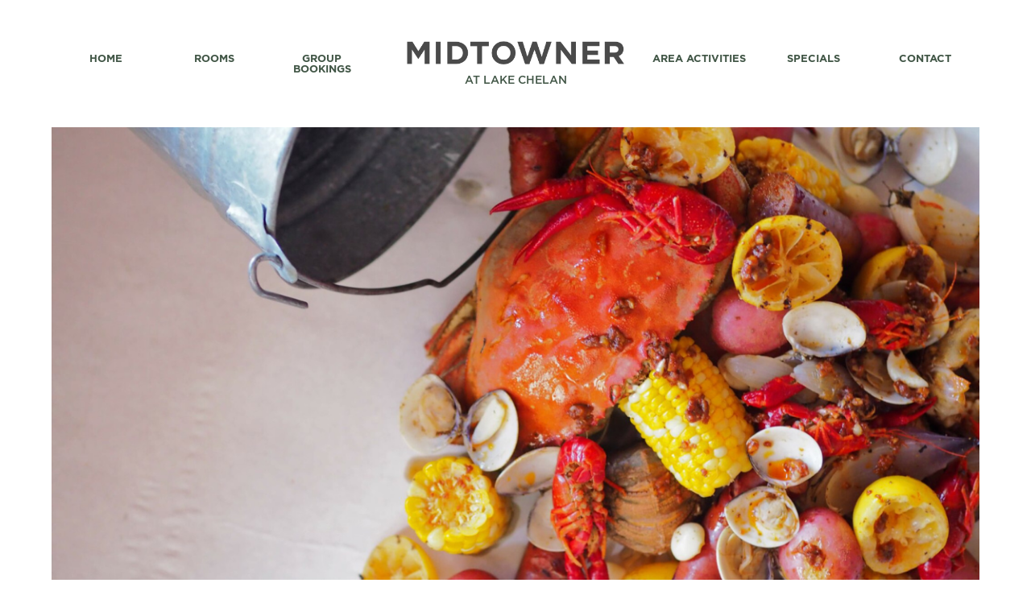

--- FILE ---
content_type: text/html; charset=UTF-8
request_url: https://midtowner.com/local-events/
body_size: 8329
content:
<!DOCTYPE html>
<html lang="en-US">
<head >
<meta charset="UTF-8" />
<meta name="viewport" content="width=device-width, initial-scale=1" />
<meta name='robots' content='index, follow, max-image-preview:large, max-snippet:-1, max-video-preview:-1' />

	<!-- This site is optimized with the Yoast SEO plugin v26.8 - https://yoast.com/product/yoast-seo-wordpress/ -->
	<title>Local Events - Midtowner Motel</title>
	<meta name="description" content="No matter the season, there are always fun events in Lake Chelan. There&#039;s always something to do and the Midtowner is just a short walk away." />
	<link rel="canonical" href="https://midtowner.com/local-events/" />
	<meta property="og:locale" content="en_US" />
	<meta property="og:type" content="article" />
	<meta property="og:title" content="Local Events - Midtowner Motel" />
	<meta property="og:description" content="No matter the season, there are always fun events in Lake Chelan. There&#039;s always something to do and the Midtowner is just a short walk away." />
	<meta property="og:url" content="https://midtowner.com/local-events/" />
	<meta property="og:site_name" content="Midtowner Motel" />
	<meta property="article:publisher" content="https://www.facebook.com/MidtownerMotel/" />
	<meta property="article:modified_time" content="2025-10-15T20:57:05+00:00" />
	<meta property="og:image" content="https://cdn.midtowner.com/uploads/2024/06/27154843/4.png" />
	<meta property="og:image:width" content="1200" />
	<meta property="og:image:height" content="675" />
	<meta property="og:image:type" content="image/png" />
	<meta name="twitter:card" content="summary_large_image" />
	<meta name="twitter:label1" content="Est. reading time" />
	<meta name="twitter:data1" content="2 minutes" />
	<script type="application/ld+json" class="yoast-schema-graph">{"@context":"https://schema.org","@graph":[{"@type":"WebPage","@id":"https://midtowner.com/local-events/","url":"https://midtowner.com/local-events/","name":"Local Events - Midtowner Motel","isPartOf":{"@id":"https://midtowner.com/#website"},"primaryImageOfPage":{"@id":"https://midtowner.com/local-events/#primaryimage"},"image":{"@id":"https://midtowner.com/local-events/#primaryimage"},"thumbnailUrl":"https://cdn.midtowner.com/uploads/2024/06/27154843/4.png","datePublished":"2018-12-05T18:50:31+00:00","dateModified":"2025-10-15T20:57:05+00:00","description":"No matter the season, there are always fun events in Lake Chelan. There's always something to do and the Midtowner is just a short walk away.","breadcrumb":{"@id":"https://midtowner.com/local-events/#breadcrumb"},"inLanguage":"en-US","potentialAction":[{"@type":"ReadAction","target":["https://midtowner.com/local-events/"]}]},{"@type":"ImageObject","inLanguage":"en-US","@id":"https://midtowner.com/local-events/#primaryimage","url":"https://cdn.midtowner.com/uploads/2024/06/27154843/4.png","contentUrl":"https://cdn.midtowner.com/uploads/2024/06/27154843/4.png","width":1200,"height":675},{"@type":"BreadcrumbList","@id":"https://midtowner.com/local-events/#breadcrumb","itemListElement":[{"@type":"ListItem","position":1,"name":"Home","item":"https://midtowner.com/"},{"@type":"ListItem","position":2,"name":"Local Events"}]},{"@type":"WebSite","@id":"https://midtowner.com/#website","url":"https://midtowner.com/","name":"Midtowner Motel","description":"At Lake Chelan","publisher":{"@id":"https://midtowner.com/#organization"},"potentialAction":[{"@type":"SearchAction","target":{"@type":"EntryPoint","urlTemplate":"https://midtowner.com/?s={search_term_string}"},"query-input":{"@type":"PropertyValueSpecification","valueRequired":true,"valueName":"search_term_string"}}],"inLanguage":"en-US"},{"@type":"Organization","@id":"https://midtowner.com/#organization","name":"Midtowner Motel","url":"https://midtowner.com/","logo":{"@type":"ImageObject","inLanguage":"en-US","@id":"https://midtowner.com/#/schema/logo/image/","url":"https://cdn.midtowner.com/uploads/2024/02/27121648/Midtowner-Logo.png","contentUrl":"https://cdn.midtowner.com/uploads/2024/02/27121648/Midtowner-Logo.png","width":379,"height":168,"caption":"Midtowner Motel"},"image":{"@id":"https://midtowner.com/#/schema/logo/image/"},"sameAs":["https://www.facebook.com/MidtownerMotel/","https://www.instagram.com/midtownermotel/"]}]}</script>
	<!-- / Yoast SEO plugin. -->


<link rel='dns-prefetch' href='//fonts.googleapis.com' />
<style id='wp-img-auto-sizes-contain-inline-css' type='text/css'>
img:is([sizes=auto i],[sizes^="auto," i]){contain-intrinsic-size:3000px 1500px}
/*# sourceURL=wp-img-auto-sizes-contain-inline-css */
</style>
<style id='wp-block-library-inline-css' type='text/css'>
:root{--wp-block-synced-color:#7a00df;--wp-block-synced-color--rgb:122,0,223;--wp-bound-block-color:var(--wp-block-synced-color);--wp-editor-canvas-background:#ddd;--wp-admin-theme-color:#007cba;--wp-admin-theme-color--rgb:0,124,186;--wp-admin-theme-color-darker-10:#006ba1;--wp-admin-theme-color-darker-10--rgb:0,107,160.5;--wp-admin-theme-color-darker-20:#005a87;--wp-admin-theme-color-darker-20--rgb:0,90,135;--wp-admin-border-width-focus:2px}@media (min-resolution:192dpi){:root{--wp-admin-border-width-focus:1.5px}}.wp-element-button{cursor:pointer}:root .has-very-light-gray-background-color{background-color:#eee}:root .has-very-dark-gray-background-color{background-color:#313131}:root .has-very-light-gray-color{color:#eee}:root .has-very-dark-gray-color{color:#313131}:root .has-vivid-green-cyan-to-vivid-cyan-blue-gradient-background{background:linear-gradient(135deg,#00d084,#0693e3)}:root .has-purple-crush-gradient-background{background:linear-gradient(135deg,#34e2e4,#4721fb 50%,#ab1dfe)}:root .has-hazy-dawn-gradient-background{background:linear-gradient(135deg,#faaca8,#dad0ec)}:root .has-subdued-olive-gradient-background{background:linear-gradient(135deg,#fafae1,#67a671)}:root .has-atomic-cream-gradient-background{background:linear-gradient(135deg,#fdd79a,#004a59)}:root .has-nightshade-gradient-background{background:linear-gradient(135deg,#330968,#31cdcf)}:root .has-midnight-gradient-background{background:linear-gradient(135deg,#020381,#2874fc)}:root{--wp--preset--font-size--normal:16px;--wp--preset--font-size--huge:42px}.has-regular-font-size{font-size:1em}.has-larger-font-size{font-size:2.625em}.has-normal-font-size{font-size:var(--wp--preset--font-size--normal)}.has-huge-font-size{font-size:var(--wp--preset--font-size--huge)}.has-text-align-center{text-align:center}.has-text-align-left{text-align:left}.has-text-align-right{text-align:right}.has-fit-text{white-space:nowrap!important}#end-resizable-editor-section{display:none}.aligncenter{clear:both}.items-justified-left{justify-content:flex-start}.items-justified-center{justify-content:center}.items-justified-right{justify-content:flex-end}.items-justified-space-between{justify-content:space-between}.screen-reader-text{border:0;clip-path:inset(50%);height:1px;margin:-1px;overflow:hidden;padding:0;position:absolute;width:1px;word-wrap:normal!important}.screen-reader-text:focus{background-color:#ddd;clip-path:none;color:#444;display:block;font-size:1em;height:auto;left:5px;line-height:normal;padding:15px 23px 14px;text-decoration:none;top:5px;width:auto;z-index:100000}html :where(.has-border-color){border-style:solid}html :where([style*=border-top-color]){border-top-style:solid}html :where([style*=border-right-color]){border-right-style:solid}html :where([style*=border-bottom-color]){border-bottom-style:solid}html :where([style*=border-left-color]){border-left-style:solid}html :where([style*=border-width]){border-style:solid}html :where([style*=border-top-width]){border-top-style:solid}html :where([style*=border-right-width]){border-right-style:solid}html :where([style*=border-bottom-width]){border-bottom-style:solid}html :where([style*=border-left-width]){border-left-style:solid}html :where(img[class*=wp-image-]){height:auto;max-width:100%}:where(figure){margin:0 0 1em}html :where(.is-position-sticky){--wp-admin--admin-bar--position-offset:var(--wp-admin--admin-bar--height,0px)}@media screen and (max-width:600px){html :where(.is-position-sticky){--wp-admin--admin-bar--position-offset:0px}}

/*# sourceURL=wp-block-library-inline-css */
</style><style id='global-styles-inline-css' type='text/css'>
:root{--wp--preset--aspect-ratio--square: 1;--wp--preset--aspect-ratio--4-3: 4/3;--wp--preset--aspect-ratio--3-4: 3/4;--wp--preset--aspect-ratio--3-2: 3/2;--wp--preset--aspect-ratio--2-3: 2/3;--wp--preset--aspect-ratio--16-9: 16/9;--wp--preset--aspect-ratio--9-16: 9/16;--wp--preset--color--black: #000000;--wp--preset--color--cyan-bluish-gray: #abb8c3;--wp--preset--color--white: #ffffff;--wp--preset--color--pale-pink: #f78da7;--wp--preset--color--vivid-red: #cf2e2e;--wp--preset--color--luminous-vivid-orange: #ff6900;--wp--preset--color--luminous-vivid-amber: #fcb900;--wp--preset--color--light-green-cyan: #7bdcb5;--wp--preset--color--vivid-green-cyan: #00d084;--wp--preset--color--pale-cyan-blue: #8ed1fc;--wp--preset--color--vivid-cyan-blue: #0693e3;--wp--preset--color--vivid-purple: #9b51e0;--wp--preset--gradient--vivid-cyan-blue-to-vivid-purple: linear-gradient(135deg,rgb(6,147,227) 0%,rgb(155,81,224) 100%);--wp--preset--gradient--light-green-cyan-to-vivid-green-cyan: linear-gradient(135deg,rgb(122,220,180) 0%,rgb(0,208,130) 100%);--wp--preset--gradient--luminous-vivid-amber-to-luminous-vivid-orange: linear-gradient(135deg,rgb(252,185,0) 0%,rgb(255,105,0) 100%);--wp--preset--gradient--luminous-vivid-orange-to-vivid-red: linear-gradient(135deg,rgb(255,105,0) 0%,rgb(207,46,46) 100%);--wp--preset--gradient--very-light-gray-to-cyan-bluish-gray: linear-gradient(135deg,rgb(238,238,238) 0%,rgb(169,184,195) 100%);--wp--preset--gradient--cool-to-warm-spectrum: linear-gradient(135deg,rgb(74,234,220) 0%,rgb(151,120,209) 20%,rgb(207,42,186) 40%,rgb(238,44,130) 60%,rgb(251,105,98) 80%,rgb(254,248,76) 100%);--wp--preset--gradient--blush-light-purple: linear-gradient(135deg,rgb(255,206,236) 0%,rgb(152,150,240) 100%);--wp--preset--gradient--blush-bordeaux: linear-gradient(135deg,rgb(254,205,165) 0%,rgb(254,45,45) 50%,rgb(107,0,62) 100%);--wp--preset--gradient--luminous-dusk: linear-gradient(135deg,rgb(255,203,112) 0%,rgb(199,81,192) 50%,rgb(65,88,208) 100%);--wp--preset--gradient--pale-ocean: linear-gradient(135deg,rgb(255,245,203) 0%,rgb(182,227,212) 50%,rgb(51,167,181) 100%);--wp--preset--gradient--electric-grass: linear-gradient(135deg,rgb(202,248,128) 0%,rgb(113,206,126) 100%);--wp--preset--gradient--midnight: linear-gradient(135deg,rgb(2,3,129) 0%,rgb(40,116,252) 100%);--wp--preset--font-size--small: 13px;--wp--preset--font-size--medium: 20px;--wp--preset--font-size--large: 36px;--wp--preset--font-size--x-large: 42px;--wp--preset--spacing--20: 0.44rem;--wp--preset--spacing--30: 0.67rem;--wp--preset--spacing--40: 1rem;--wp--preset--spacing--50: 1.5rem;--wp--preset--spacing--60: 2.25rem;--wp--preset--spacing--70: 3.38rem;--wp--preset--spacing--80: 5.06rem;--wp--preset--shadow--natural: 6px 6px 9px rgba(0, 0, 0, 0.2);--wp--preset--shadow--deep: 12px 12px 50px rgba(0, 0, 0, 0.4);--wp--preset--shadow--sharp: 6px 6px 0px rgba(0, 0, 0, 0.2);--wp--preset--shadow--outlined: 6px 6px 0px -3px rgb(255, 255, 255), 6px 6px rgb(0, 0, 0);--wp--preset--shadow--crisp: 6px 6px 0px rgb(0, 0, 0);}:where(.is-layout-flex){gap: 0.5em;}:where(.is-layout-grid){gap: 0.5em;}body .is-layout-flex{display: flex;}.is-layout-flex{flex-wrap: wrap;align-items: center;}.is-layout-flex > :is(*, div){margin: 0;}body .is-layout-grid{display: grid;}.is-layout-grid > :is(*, div){margin: 0;}:where(.wp-block-columns.is-layout-flex){gap: 2em;}:where(.wp-block-columns.is-layout-grid){gap: 2em;}:where(.wp-block-post-template.is-layout-flex){gap: 1.25em;}:where(.wp-block-post-template.is-layout-grid){gap: 1.25em;}.has-black-color{color: var(--wp--preset--color--black) !important;}.has-cyan-bluish-gray-color{color: var(--wp--preset--color--cyan-bluish-gray) !important;}.has-white-color{color: var(--wp--preset--color--white) !important;}.has-pale-pink-color{color: var(--wp--preset--color--pale-pink) !important;}.has-vivid-red-color{color: var(--wp--preset--color--vivid-red) !important;}.has-luminous-vivid-orange-color{color: var(--wp--preset--color--luminous-vivid-orange) !important;}.has-luminous-vivid-amber-color{color: var(--wp--preset--color--luminous-vivid-amber) !important;}.has-light-green-cyan-color{color: var(--wp--preset--color--light-green-cyan) !important;}.has-vivid-green-cyan-color{color: var(--wp--preset--color--vivid-green-cyan) !important;}.has-pale-cyan-blue-color{color: var(--wp--preset--color--pale-cyan-blue) !important;}.has-vivid-cyan-blue-color{color: var(--wp--preset--color--vivid-cyan-blue) !important;}.has-vivid-purple-color{color: var(--wp--preset--color--vivid-purple) !important;}.has-black-background-color{background-color: var(--wp--preset--color--black) !important;}.has-cyan-bluish-gray-background-color{background-color: var(--wp--preset--color--cyan-bluish-gray) !important;}.has-white-background-color{background-color: var(--wp--preset--color--white) !important;}.has-pale-pink-background-color{background-color: var(--wp--preset--color--pale-pink) !important;}.has-vivid-red-background-color{background-color: var(--wp--preset--color--vivid-red) !important;}.has-luminous-vivid-orange-background-color{background-color: var(--wp--preset--color--luminous-vivid-orange) !important;}.has-luminous-vivid-amber-background-color{background-color: var(--wp--preset--color--luminous-vivid-amber) !important;}.has-light-green-cyan-background-color{background-color: var(--wp--preset--color--light-green-cyan) !important;}.has-vivid-green-cyan-background-color{background-color: var(--wp--preset--color--vivid-green-cyan) !important;}.has-pale-cyan-blue-background-color{background-color: var(--wp--preset--color--pale-cyan-blue) !important;}.has-vivid-cyan-blue-background-color{background-color: var(--wp--preset--color--vivid-cyan-blue) !important;}.has-vivid-purple-background-color{background-color: var(--wp--preset--color--vivid-purple) !important;}.has-black-border-color{border-color: var(--wp--preset--color--black) !important;}.has-cyan-bluish-gray-border-color{border-color: var(--wp--preset--color--cyan-bluish-gray) !important;}.has-white-border-color{border-color: var(--wp--preset--color--white) !important;}.has-pale-pink-border-color{border-color: var(--wp--preset--color--pale-pink) !important;}.has-vivid-red-border-color{border-color: var(--wp--preset--color--vivid-red) !important;}.has-luminous-vivid-orange-border-color{border-color: var(--wp--preset--color--luminous-vivid-orange) !important;}.has-luminous-vivid-amber-border-color{border-color: var(--wp--preset--color--luminous-vivid-amber) !important;}.has-light-green-cyan-border-color{border-color: var(--wp--preset--color--light-green-cyan) !important;}.has-vivid-green-cyan-border-color{border-color: var(--wp--preset--color--vivid-green-cyan) !important;}.has-pale-cyan-blue-border-color{border-color: var(--wp--preset--color--pale-cyan-blue) !important;}.has-vivid-cyan-blue-border-color{border-color: var(--wp--preset--color--vivid-cyan-blue) !important;}.has-vivid-purple-border-color{border-color: var(--wp--preset--color--vivid-purple) !important;}.has-vivid-cyan-blue-to-vivid-purple-gradient-background{background: var(--wp--preset--gradient--vivid-cyan-blue-to-vivid-purple) !important;}.has-light-green-cyan-to-vivid-green-cyan-gradient-background{background: var(--wp--preset--gradient--light-green-cyan-to-vivid-green-cyan) !important;}.has-luminous-vivid-amber-to-luminous-vivid-orange-gradient-background{background: var(--wp--preset--gradient--luminous-vivid-amber-to-luminous-vivid-orange) !important;}.has-luminous-vivid-orange-to-vivid-red-gradient-background{background: var(--wp--preset--gradient--luminous-vivid-orange-to-vivid-red) !important;}.has-very-light-gray-to-cyan-bluish-gray-gradient-background{background: var(--wp--preset--gradient--very-light-gray-to-cyan-bluish-gray) !important;}.has-cool-to-warm-spectrum-gradient-background{background: var(--wp--preset--gradient--cool-to-warm-spectrum) !important;}.has-blush-light-purple-gradient-background{background: var(--wp--preset--gradient--blush-light-purple) !important;}.has-blush-bordeaux-gradient-background{background: var(--wp--preset--gradient--blush-bordeaux) !important;}.has-luminous-dusk-gradient-background{background: var(--wp--preset--gradient--luminous-dusk) !important;}.has-pale-ocean-gradient-background{background: var(--wp--preset--gradient--pale-ocean) !important;}.has-electric-grass-gradient-background{background: var(--wp--preset--gradient--electric-grass) !important;}.has-midnight-gradient-background{background: var(--wp--preset--gradient--midnight) !important;}.has-small-font-size{font-size: var(--wp--preset--font-size--small) !important;}.has-medium-font-size{font-size: var(--wp--preset--font-size--medium) !important;}.has-large-font-size{font-size: var(--wp--preset--font-size--large) !important;}.has-x-large-font-size{font-size: var(--wp--preset--font-size--x-large) !important;}
/*# sourceURL=global-styles-inline-css */
</style>

<style id='classic-theme-styles-inline-css' type='text/css'>
/*! This file is auto-generated */
.wp-block-button__link{color:#fff;background-color:#32373c;border-radius:9999px;box-shadow:none;text-decoration:none;padding:calc(.667em + 2px) calc(1.333em + 2px);font-size:1.125em}.wp-block-file__button{background:#32373c;color:#fff;text-decoration:none}
/*# sourceURL=/wp-includes/css/classic-themes.min.css */
</style>
<link rel='stylesheet' id='google-fonts-css' href='//fonts.googleapis.com/css?family=Montserrat%3A700&#038;ver=1.1.6' type='text/css' media='all' />
<link rel='stylesheet' id='theme-styles-css' href='https://midtowner.com/wp/wp-content/themes/midtowner/style.min.css?ver=1.1.6' type='text/css' media='all' />
<link rel='stylesheet' id='wpgdprc-front-css-css' href='https://midtowner.com/wp/wp-content/plugins/wp-gdpr-compliance/Assets/css/front.css?ver=1706534827' type='text/css' media='all' />
<style id='wpgdprc-front-css-inline-css' type='text/css'>
:root{--wp-gdpr--bar--background-color: #000000;--wp-gdpr--bar--color: #ffffff;--wp-gdpr--button--background-color: #000000;--wp-gdpr--button--background-color--darken: #000000;--wp-gdpr--button--color: #ffffff;}
/*# sourceURL=wpgdprc-front-css-inline-css */
</style>
<link rel='shortlink' href='https://midtowner.com/?p=1966' />
<script type="text/javascript" src="https://midtowner.com/wp/wp-includes/js/jquery/jquery.min.js?ver=3.7.1" id="jquery-core-js"></script>
<script type="text/javascript" src="https://midtowner.com/wp/wp-includes/js/jquery/jquery-migrate.min.js?ver=3.4.1" id="jquery-migrate-js"></script>
<link rel="pingback" href="https://midtowner.com/wp/xmlrpc.php" />
<!-- Global site tag (gtag.js) - Google Analytics -->
<script async src="https://www.googletagmanager.com/gtag/js?id=UA-131653621-1"></script>
<script>
  window.dataLayer = window.dataLayer || [];
  function gtag(){dataLayer.push(arguments);}
  gtag('js', new Date());

  gtag('config', 'UA-131653621-1');
</script>
<link rel="apple-touch-icon" sizes="76x76" href="https://midtowner.com/wp/wp-content/themes/midtowner/images/icons/apple-touch-icon.png">
	<link rel="apple-touch-icon" sizes="180x180" href="https://midtowner.com/wp/wp-content/themes/midtowner/images/icons/apple-touch-icon.png">
	<link rel="icon" type="image/png" sizes="32x32" href="https://midtowner.com/wp/wp-content/themes/midtowner/images/icons/favicon-32x32.png">
	<link rel="icon" type="image/png" sizes="16x16" href="https://midtowner.com/wp/wp-content/themes/midtowner/images/icons/favicon-16x16.png">
	<link rel="manifest" href="https://midtowner.com/wp/wp-content/themes/midtowner/images/icons/site.webmanifest">
	<link rel="mask-icon" href="https://midtowner.com/wp/wp-content/themes/midtowner/images/icons/safari-pinned-tab.svg" color="#415646">
	<link rel="shortcut icon" href="https://midtowner.com/wp/wp-content/themes/midtowner/images/icons/favicon.ico">
	<meta name="msapplication-TileColor" content="#415646">
	<meta name="msapplication-config" content="https://midtowner.com/wp/wp-content/themes/midtowner/images/icons/browserconfig.xml">
	<meta name="theme-color" content="#ffffff"><meta http-equiv="X-UA-Compatible" content="IE=Edge" /><meta http-equiv="X-UA-Compatible" content="IE=Edge,chrome=1" /><!-- Google Tag Manager -->

		<script>(function(w,d,s,l,i){w[l]=w[l]||[];w[l].push({'gtm.start':

		new Date().getTime(),event:'gtm.js'});var f=d.getElementsByTagName(s)[0],

		j=d.createElement(s),dl=l!='dataLayer'?'&l='+l:'';j.async=true;j.src=

		'https://www.googletagmanager.com/gtm.js?id='+i+dl;f.parentNode.insertBefore(j,f);

		})(window,document,'script','dataLayer','GTM-PF3P74T');</script>

		<!-- End Google Tag Manager --></head>
<body class="wp-singular page-template-default page page-id-1966 wp-theme-genesis wp-child-theme-midtowner full-width-content genesis-breadcrumbs-hidden chrome header-image has-featured-image"><div class="site-container"><header class="site-header"><div class="wrap"><div class="title-area"><p class="site-title"><a href="https://midtowner.com/">Midtowner Motel</a></p><p class="site-description">At Lake Chelan</p></div><div class="widget-area header-widget-area"><div class="genesis-nav-menu header-nav-menu"><ul id="menu-header-menu" class="menu"><li id="menu-item-1705" class="menu-item menu-item-type-post_type menu-item-object-page menu-item-home top-level item-1 menu-item-1705 count-6 midtowner.com"><a href="https://midtowner.com/">Home</a></li>
<li id="menu-item-1714" class="menu-item menu-item-type-post_type menu-item-object-page top-level item-2 menu-item-1714 count-6 rooms"><a href="https://midtowner.com/rooms/">Rooms</a></li>
<li id="menu-item-2122" class="menu-item menu-item-type-post_type menu-item-object-page top-level item-3 menu-item-2122 count-6 group-bookings"><a href="https://midtowner.com/group-bookings/">Group Bookings</a></li>
<li id="menu-item-1706" class="menu-item menu-item-type-post_type menu-item-object-page top-level item-4 menu-item-1706 count-6 area-activities"><a href="https://midtowner.com/area-activities/">Area Activities</a></li>
<li id="menu-item-2146" class="menu-item menu-item-type-post_type menu-item-object-page top-level item-5 menu-item-2146 count-6 specials"><a href="https://midtowner.com/specials/">Specials</a></li>
<li id="menu-item-1709" class="menu-item menu-item-type-post_type menu-item-object-page top-level item-6 menu-item-1709 count-6 contact"><a href="https://midtowner.com/contact/">Contact</a></li>
</ul></div></div></div></header><div class="page-featured-image"><div class="wrap"><div class="featured-image"><div class="special-image"><div class="image-wrap" id=""><img src="https://cdn.midtowner.com/uploads/2024/06/27154843/4.png" srcset="https://cdn.midtowner.com/uploads/2024/06/27154843/4.png 1200w, https://cdn.midtowner.com/uploads/2024/06/27154843/4-300x169.png 300w, https://cdn.midtowner.com/uploads/2024/06/27154843/4-1024x576.png 1024w, https://cdn.midtowner.com/uploads/2024/06/27154843/4-768x432.png 768w, https://cdn.midtowner.com/uploads/2024/06/27154843/4-600x338.png 600w, https://cdn.midtowner.com/uploads/2024/06/27154843/4-960x540.png 960w, https://cdn.midtowner.com/uploads/2024/06/27154843/4-1080x608.png 1080w" sizes="(max-width: 1200px) 100vw, 1200px"></div></div></div></div></div><div class="site-inner"><div class="wrap"><div class="content-sidebar-wrap"><main class="content"><article class="post-1966 page type-page status-publish has-post-thumbnail entry" aria-label="Local Events"><div class="entry-content"><h3>Events at Lake Chelan &amp; Campbell’s Resort</h3>
<p>No matter the season, there’s always something happening in Lake Chelan. From lively summer festivals to cozy winter celebrations, the valley hosts events that bring the community together and attract visitors from near and far. Signature annual favorites include Cruizin Chelan, Lake Chelan Winterfest, Taste of the Northwest, and the Lake Chelan Wine &amp; Jazz Festival—each offering a unique way to experience the area’s charm, scenery, and spirit. Whether it’s car shows, wine weekends, live music, or fireworks over the lake, there’s always something to look forward to in every season.</p>
<p>Throughout the year, Campbell’s also plays host to community gatherings, weddings, private parties, and corporate events, making it a true year-round centerpiece of Lake Chelan life.</p>
<p>Stay connected with what’s happening around the valley by visiting the <a href="https://www.lakechelan.com/events/category/event/">Lake Chelan Chamber of Commerce weekly event calendar</a> for the latest festivals and happenings. And for upcoming performances, special dinners, and resort-hosted celebrations, check out the <a href="https://campbellsresort.com/events/">Campbell’s Resort Event Calendar</a> — your go-to guide for everything happening on the lake.</p>
<p>Whether you’re visiting for a weekend or settling in for a longer stay, the Midtowner Motel puts you close to it all — just minutes from downtown Chelan, where you can enjoy the area’s best events, dining, and live entertainment all year long.</p>
</div></article></main></div></div></div><div class="site-footer two-widgets"><div class="wrap"><div class="one-half first"><h4 class="footer-header">Midtowner Motel</h4>
		<div class="contact"><div class="address"  itemprop="address" itemscope itemtype="http://schema.org/PostalAddress"><a href="https://maps.google.com/?s=721+E.+Woodin+Avenue%2C+Chelan%2C+WA+98816" class="gmap-link" itemprop="url" taget="_blank"><div itemprop="streetAddress" class="part-street_address">721 E. Woodin Avenue</div><br/><div itemprop="addressLocality" class="part-city">Chelan</div>, <div itemprop="addressRegion" class="part-state">WA</div> <div itemprop="postalCode" class="part-zip">98816</div></a></div>
			<p><a href="tel:800-572-0943">800-572-0943</a> | <a href="tel:509-682-4051">509-682-4051</a> | <a href="/cdn-cgi/l/email-protection#2841464e476845414c5c475f464d5a064b4745"><span class="__cf_email__" data-cfemail="4c25222a230c21252838233b22293e622f2321">[email&#160;protected]</span></a></p>
		</div></div><div class="one-half second"><div class="newsletter-widget footer-widget">
			<h3 class="footer-title" id="newsletter-title">Stay Connected</h3>
			<p class="subtext">Sign Up for the Newsletter</p><script data-cfasync="false" src="/cdn-cgi/scripts/5c5dd728/cloudflare-static/email-decode.min.js"></script><script>(function() {
	window.mc4wp = window.mc4wp || {
		listeners: [],
		forms: {
			on: function(evt, cb) {
				window.mc4wp.listeners.push(
					{
						event   : evt,
						callback: cb
					}
				);
			}
		}
	}
})();
</script><!-- Mailchimp for WordPress v4.11.1 - https://wordpress.org/plugins/mailchimp-for-wp/ --><form id="mc4wp-form-1" class="mc4wp-form mc4wp-form-2129" method="post" data-id="2129" data-name="Newsletter Form" ><div class="mc4wp-form-fields"><input type="email" name="EMAIL" placeholder="Your email address" required aria-label="Email Address"/>
<p style="font-size: 14px; line-height: 1.2; letter-spacing: -0.5px; margin-bottom: 10px">By using this form you agree with the storage and handling of your data by this website. Refer to our <a href="//campbellsresort.com/privacy-policy/" target="_blank">Privacy Policy</a> for more information
</p><p style="margin-bottom:18px"><label><input name="_mc4wp_agree_to_terms" type="checkbox" value="1" required=""> Agree</label>
</p>
<input type="submit" value="Sign up" /></div><label style="display: none !important;">Leave this field empty if you're human: <input type="text" name="_mc4wp_honeypot" value="" tabindex="-1" autocomplete="off" /></label><input type="hidden" name="_mc4wp_timestamp" value="1769449256" /><input type="hidden" name="_mc4wp_form_id" value="2129" /><input type="hidden" name="_mc4wp_form_element_id" value="mc4wp-form-1" /><div class="mc4wp-response"></div></form><!-- / Mailchimp for WordPress Plugin --></div></div><div class="copyright"><a href="/policies/">Policies</a> | <a href="/website-privacy-policy/">Website Privacy Policy</a> | <a href="/site-security/">Site Security</a> | <a href="https://campbellsresort.com/employment/">Employment Opportunities</a></div></div></div><!-- Google Tag Manager (noscript) -->

		<noscript><iframe src="https://www.googletagmanager.com/ns.html?id=GTM-PF3P74T"

		height="0" width="0" style="display:none;visibility:hidden"></iframe></noscript>

		<!-- End Google Tag Manager (noscript) --></div><script type="speculationrules">
{"prefetch":[{"source":"document","where":{"and":[{"href_matches":"/*"},{"not":{"href_matches":["/wp/wp-*.php","/wp/wp-admin/*","/wp/wp-content/uploads/*","/wp/wp-content/*","/wp/wp-content/plugins/*","/wp/wp-content/themes/midtowner/*","/wp/wp-content/themes/genesis/*","/*\\?(.+)"]}},{"not":{"selector_matches":"a[rel~=\"nofollow\"]"}},{"not":{"selector_matches":".no-prefetch, .no-prefetch a"}}]},"eagerness":"conservative"}]}
</script>
<script>(function() {function maybePrefixUrlField () {
  const value = this.value.trim()
  if (value !== '' && value.indexOf('http') !== 0) {
    this.value = 'http://' + value
  }
}

const urlFields = document.querySelectorAll('.mc4wp-form input[type="url"]')
for (let j = 0; j < urlFields.length; j++) {
  urlFields[j].addEventListener('blur', maybePrefixUrlField)
}
})();</script><!-- Global Site Tag (gtag.js) - Google Analytics -->
<script>
  window.dataLayer = window.dataLayer || [];
  function gtag(){dataLayer.push(arguments);}
  gtag('js', new Date());

  gtag('config', 'UA-130194985-1');
</script><script type="text/javascript" src="https://midtowner.com/wp/wp-includes/js/jquery/ui/core.min.js?ver=1.13.3" id="jquery-ui-core-js"></script>
<script type="text/javascript" src="https://midtowner.com/wp/wp-includes/js/jquery/ui/datepicker.min.js?ver=1.13.3" id="jquery-ui-datepicker-js"></script>
<script type="text/javascript" id="jquery-ui-datepicker-js-after">
/* <![CDATA[ */
jQuery(function(jQuery){jQuery.datepicker.setDefaults({"closeText":"Close","currentText":"Today","monthNames":["January","February","March","April","May","June","July","August","September","October","November","December"],"monthNamesShort":["Jan","Feb","Mar","Apr","May","Jun","Jul","Aug","Sep","Oct","Nov","Dec"],"nextText":"Next","prevText":"Previous","dayNames":["Sunday","Monday","Tuesday","Wednesday","Thursday","Friday","Saturday"],"dayNamesShort":["Sun","Mon","Tue","Wed","Thu","Fri","Sat"],"dayNamesMin":["S","M","T","W","T","F","S"],"dateFormat":"MM d, yy","firstDay":0,"isRTL":false});});
//# sourceURL=jquery-ui-datepicker-js-after
/* ]]> */
</script>
<script type="text/javascript" src="https://midtowner.com/wp/wp-content/themes/midtowner/js/vendor/parsley.min.js?ver=2.2.0-rc1" id="parsley-js-js"></script>
<script type="text/javascript" src="https://midtowner.com/wp/wp-content/themes/midtowner/js/global.min.js?ver=1.1.6" id="theme-scripts-js"></script>
<script type="text/javascript" src="https://midtowner.com/wp/wp-content/plugins/wp-gallery-custom-links/wp-gallery-custom-links.js?ver=1.1" id="wp-gallery-custom-links-js-js"></script>
<script type="text/javascript" id="wpgdprc-front-js-js-extra">
/* <![CDATA[ */
var wpgdprcFront = {"ajaxUrl":"https://midtowner.com/wp/wp-admin/admin-ajax.php","ajaxNonce":"da3b53cbd9","ajaxArg":"security","pluginPrefix":"wpgdprc","blogId":"1","isMultiSite":"","locale":"en_US","showSignUpModal":"","showFormModal":"","cookieName":"wpgdprc-consent","consentVersion":"","path":"/","prefix":"wpgdprc"};
//# sourceURL=wpgdprc-front-js-js-extra
/* ]]> */
</script>
<script type="text/javascript" src="https://midtowner.com/wp/wp-content/plugins/wp-gdpr-compliance/Assets/js/front.min.js?ver=1706534827" id="wpgdprc-front-js-js"></script>
<script type="text/javascript" defer src="https://midtowner.com/wp/wp-content/plugins/mailchimp-for-wp/assets/js/forms.js?ver=4.11.1" id="mc4wp-forms-api-js"></script>
</body></html>


--- FILE ---
content_type: text/css; charset=UTF-8
request_url: https://midtowner.com/wp/wp-content/themes/midtowner/style.min.css?ver=1.1.6
body_size: 12325
content:
button,input[type=submit]{line-height:1;border-radius:3px;-webkit-font-smoothing:antialiased}button:hover,input[type=submit]:hover{color:#fff;background-color:#2c5999}button:disabled,input[type=submit]:disabled{cursor:not-allowed;opacity:.5}h1,h2,h3,h4,h5,h6{text-rendering:optimizeLegibility}a:active,a:focus{color:#2c5999;outline:0}hr{margin:1.5em 0;border-top:none;border-right:none;border-bottom:1px solid #ddd;border-left:none}img,picture{max-width:100%;margin:0}blockquote{margin:1.5em 0;padding-left:.75em;color:#595959;border-left:2px solid #ddd}cite{color:#737373}cite:before{content:'\2014 \00A0'}fieldset{background:#f7f7f7}label.required:after{content:'*'}input[type=color],input[type=date],input[type=datetime-local],input[type=datetime],input[type=email],input[type=month],input[type=number],input[type=password],input[type=search],input[type=tel],input[type=text],input[type=time],input[type=url],input[type=week],select[multiple=multiple],textarea{font-family:'Helvetica Neue',Helvetica,Roboto,Arial,sans-serif;font-size:1em;box-sizing:border-box;width:100%;margin-bottom:.75em;padding:.5em;transition:border-color;border:1px solid #ddd;border-radius:3px;background-color:#fff;box-shadow:inset 0 1px 3px rgba(0,0,0,.06)}input[type=color]:hover,input[type=date]:hover,input[type=datetime-local]:hover,input[type=datetime]:hover,input[type=email]:hover,input[type=month]:hover,input[type=number]:hover,input[type=password]:hover,input[type=search]:hover,input[type=tel]:hover,input[type=text]:hover,input[type=time]:hover,input[type=url]:hover,input[type=week]:hover,select[multiple=multiple]:hover,textarea:hover{border-color:#c4c4c4}input[type=color]:focus,input[type=date]:focus,input[type=datetime-local]:focus,input[type=datetime]:focus,input[type=email]:focus,input[type=month]:focus,input[type=number]:focus,input[type=password]:focus,input[type=search]:focus,input[type=tel]:focus,input[type=text]:focus,input[type=time]:focus,input[type=url]:focus,input[type=week]:focus,select[multiple=multiple]:focus,textarea:focus{border-color:#477dca;outline:0;box-shadow:inset 0 1px 3px rgba(0,0,0,.06),0 0 5px rgba(55,112,192,.7)}input[type=search]{-ms-appearance:none;-o-appearance:none}input[type=file]{padding-bottom:.75em}table{margin:.75em 0;table-layout:fixed}th{border-bottom:1px solid #b7b7b7}td{border-bottom:1px solid #ddd}td,th,tr{vertical-align:middle}ol,ul{list-style-type:none}dl{margin-bottom:.75em}dl dt{font-weight:700;margin-top:.75em}dl dd{margin:0}button,input[type=submit]{cursor:pointer;-webkit-user-select:none;-moz-user-select:none;-ms-user-select:none;user-select:none;vertical-align:middle;white-space:nowrap;border:none;-webkit-appearance:none;-moz-appearance:none;-ms-appearance:none;-o-appearance:none;appearance:none}html{box-sizing:border-box}*,:after,:before{box-sizing:inherit}article,aside,details,figcaption,figure,footer,header,hgroup,main,nav,section,summary{display:block}audio,canvas,progress,video{display:inline-block;vertical-align:baseline}audio:not([controls]){display:none;height:0}[hidden],template{display:none}a{background:0 0}a:active,a:hover{outline:0}abbr[title]{border-bottom:1px dotted}dfn{font-style:italic}mark{color:#000;background:#ff0}small{font-size:80%}sub,sup{font-size:75%;line-height:0;position:relative;vertical-align:baseline}sup{top:-.5em}sub{bottom:-.25em}img{border:0}svg:not(:root){overflow:hidden}figure{margin:1em 40px}hr{box-sizing:content-box;height:0}pre{overflow:auto}code,kbd,pre,samp{font-family:monospace,monospace;font-size:1em}button,input,optgroup,select,textarea{font:inherit;margin:0;color:inherit}button{overflow:visible}button,select{text-transform:none}button,html input[type=button],input[type=reset],input[type=submit]{cursor:pointer;-webkit-appearance:button}button[disabled],html input[disabled]{cursor:default}button::-moz-focus-inner,input::-moz-focus-inner{padding:0;border:0}input{line-height:normal}input[type=checkbox],input[type=radio]{box-sizing:border-box;padding:0}input[type=number]::-webkit-inner-spin-button,input[type=number]::-webkit-outer-spin-button{height:auto}input[type=search]::-webkit-search-cancel-button,input[type=search]::-webkit-search-decoration{-webkit-appearance:none}legend{padding:0;border:0}textarea{overflow:auto}optgroup{font-weight:700}td,th{padding:0}*,input[type=search]{box-sizing:border-box}.author-box:before,.clearfix:before,.entry-content:before,.entry:before,.footer-widgets:before,.nav-primary:before,.nav-secondary:before,.pagination:before,.site-container:before,.site-footer:before,.site-header:before,.site-inner:before,.wrap:before{display:table;content:' '}.author-box:after,.clearfix:after,.entry-content:after,.entry:after,.footer-widgets:after,.nav-primary:after,.nav-secondary:after,.pagination:after,.site-container:after,.site-footer:after,.site-header:after,.site-inner:after,.wrap:after{display:table;clear:both;content:' '}@font-face{font-family:'Gotham HTF';font-weight:500;font-style:normal;src:local('Gotham HTF Medium'),local('GothamHTF-Medium'),url(fonts/gothamhtf/GothamHTF-Medium.woff2) format('woff2'),url(fonts/gothamhtf/GothamHTF-Medium.woff) format('woff'),url(fonts/gothamhtf/GothamHTF-Medium.ttf) format('truetype')}@font-face{font-family:'Gotham HTF';font-weight:500;font-style:italic;src:local('Gotham HTF Medium Italic'),local('GothamHTF-MediumItalic'),url(fonts/gothamhtf/GothamHTF-MediumItalic.woff2) format('woff2'),url(fonts/gothamhtf/GothamHTF-MediumItalic.woff) format('woff'),url(fonts/gothamhtf/GothamHTF-MediumItalic.ttf) format('truetype')}@font-face{font-family:'Gotham HTF';font-weight:700;font-style:italic;src:local('Gotham HTF Bold Italic'),local('GothamHTF-BoldItalic'),url(fonts/gothamhtf/GothamHTF-BoldItalic.woff2) format('woff2'),url(fonts/gothamhtf/GothamHTF-BoldItalic.woff) format('woff'),url(fonts/gothamhtf/GothamHTF-BoldItalic.ttf) format('truetype')}@font-face{font-family:'Gotham HTF';font-weight:700;font-style:normal;src:local('Gotham HTF Bold'),local('GothamHTF-Bold'),url(fonts/gothamhtf/GothamHTF-Bold.woff2) format('woff2'),url(fonts/gothamhtf/GothamHTF-Bold.woff) format('woff'),url(fonts/gothamhtf/GothamHTF-Bold.ttf) format('truetype')}@font-face{font-family:'Gotham HTF';font-weight:300;font-style:normal;src:local('Gotham HTF Light'),local('GothamHTF-Light'),url(fonts/gothamhtf/GothamHTF-Light.woff2) format('woff2'),url(fonts/gothamhtf/GothamHTF-Light.woff) format('woff'),url(fonts/gothamhtf/GothamHTF-Light.ttf) format('truetype')}@font-face{font-family:'Gotham HTF';font-weight:300;font-style:italic;src:local('Gotham HTF Book Italic'),local('GothamHTF-BookItalic'),url(fonts/gothamhtf/GothamHTF-BookItalic.woff2) format('woff2'),url(fonts/gothamhtf/GothamHTF-BookItalic.woff) format('woff'),url(fonts/gothamhtf/GothamHTF-BookItalic.ttf) format('truetype')}/*!
 * Font Awesome 4.3.0 by @davegandy - http://fontawesome.io - @fontawesome
 * License - http://fontawesome.io/license (Font: SIL OFL 1.1, CSS: MIT License)
 * Stripped to min necessary icons via icomoon.io
 */@font-face{font-family:FontAwesome;font-weight:400;font-style:normal;src:url(fonts/fontawesome/fontawesome-webfont.eot?v=4.3.0);src:url(fonts/fontawesome/fontawesome-webfont.eot?#iefix&v=4.3.0) format('embedded-opentype'),url(fonts/fontawesome/fontawesome-webfont.woff2?v=4.3.0) format('woff2'),url(fonts/fontawesome/fontawesome-webfont.woff?v=4.3.0) format('woff'),url(fonts/fontawesome/fontawesome-webfont.ttf?v=4.3.0) format('truetype'),url(fonts/fontawesome/fontawesome-webfont.svg?v=4.3.0#fontawesomeregular) format('svg')}[class*=' icon-'],[class^=icon-]{font:normal normal normal 14px/1 FontAwesome;font-size:inherit;font-weight:400;font-style:normal;font-variant:normal;line-height:1;display:inline-block;-ms-transform:translate(0,0);transform:translate(0,0);text-transform:none;speak:none;text-rendering:auto;-webkit-font-smoothing:antialiased;-moz-osx-font-smoothing:grayscale}.icon-bars:before{content:'\f0c9'}.fa{font:normal normal normal 14px/1 FontAwesome;font-size:inherit;display:inline-block;-ms-transform:translate(0,0);transform:translate(0,0);text-rendering:auto;-webkit-font-smoothing:antialiased;-moz-osx-font-smoothing:grayscale}.fa-lg{font-size:1.33333333em;line-height:.75em;vertical-align:-15%}.fa-2x{font-size:2em}.fa-3x{font-size:3em}.fa-4x{font-size:4em}.fa-5x{font-size:5em}.fa-fw{width:1.28571429em;text-align:center}.fa-ul{margin-left:2.14285714em;padding-left:0;list-style-type:none}.fa-ul>li{position:relative}.fa-li{position:absolute;top:.14285714em;left:-2.14285714em;width:2.14285714em;text-align:center}.fa-li.fa-lg{left:-1.85714286em}.fa-border{padding:.2em .25em .15em;border:.08em solid #eee;border-radius:.1em}.pull-right{float:right}.pull-left{float:left}.fa.pull-left{margin-right:.3em}.fa.pull-right{margin-left:.3em}.fa-spin{animation:fa-spin 2s infinite linear}.fa-pulse{animation:fa-spin 1s infinite steps(8)}.fa-rotate-90{-ms-transform:rotate(90deg);transform:rotate(90deg);filter:progid:DXImageTransform.Microsoft.BasicImage(rotation=1)}.fa-rotate-180{-ms-transform:rotate(180deg);transform:rotate(180deg);filter:progid:DXImageTransform.Microsoft.BasicImage(rotation=2)}.fa-rotate-270{-ms-transform:rotate(270deg);transform:rotate(270deg);filter:progid:DXImageTransform.Microsoft.BasicImage(rotation=3)}.fa-flip-horizontal{-ms-transform:scale(-1,1);transform:scale(-1,1);filter:progid:DXImageTransform.Microsoft.BasicImage(rotation=0, mirror=1)}.fa-flip-vertical{-ms-transform:scale(1,-1);transform:scale(1,-1);filter:progid:DXImageTransform.Microsoft.BasicImage(rotation=2, mirror=1)}:root .fa-flip-horizontal,:root .fa-flip-vertical,:root .fa-rotate-180,:root .fa-rotate-270,:root .fa-rotate-90{filter:none}.fa-stack{line-height:2em;position:relative;display:inline-block;width:2em;height:2em;vertical-align:middle}.fa-stack-1x,.fa-stack-2x{position:absolute;left:0;width:100%;text-align:center}.fa-stack-1x{line-height:inherit}.fa-stack-2x{font-size:2em}.fa-inverse{color:#fff}.fa-glass:before{content:'\f000'}.fa-music:before{content:'\f001'}.fa-search:before{content:'\f002'}.fa-envelope-o:before{content:'\f003'}.fa-heart:before{content:'\f004'}.fa-star:before{content:'\f005'}.fa-star-o:before{content:'\f006'}.fa-user:before{content:'\f007'}.fa-film:before{content:'\f008'}.fa-th-large:before{content:'\f009'}.fa-th:before{content:'\f00a'}.fa-th-list:before{content:'\f00b'}.fa-check:before{content:'\f00c'}.fa-close:before,.fa-remove:before,.fa-times:before{content:'\f00d'}.fa-search-plus:before{content:'\f00e'}.fa-search-minus:before{content:'\f010'}.fa-power-off:before{content:'\f011'}.fa-signal:before{content:'\f012'}.fa-cog:before,.fa-gear:before{content:'\f013'}.fa-trash-o:before{content:'\f014'}.fa-home:before{content:'\f015'}.fa-file-o:before{content:'\f016'}.fa-clock-o:before{content:'\f017'}.fa-road:before{content:'\f018'}.fa-download:before{content:'\f019'}.fa-arrow-circle-o-down:before{content:'\f01a'}.fa-arrow-circle-o-up:before{content:'\f01b'}.fa-inbox:before{content:'\f01c'}.fa-play-circle-o:before{content:'\f01d'}.fa-repeat:before,.fa-rotate-right:before{content:'\f01e'}.fa-refresh:before{content:'\f021'}.fa-list-alt:before{content:'\f022'}.fa-lock:before{content:'\f023'}.fa-flag:before{content:'\f024'}.fa-headphones:before{content:'\f025'}.fa-volume-off:before{content:'\f026'}.fa-volume-down:before{content:'\f027'}.fa-volume-up:before{content:'\f028'}.fa-qrcode:before{content:'\f029'}.fa-barcode:before{content:'\f02a'}.fa-tag:before{content:'\f02b'}.fa-tags:before{content:'\f02c'}.fa-book:before{content:'\f02d'}.fa-bookmark:before{content:'\f02e'}.fa-print:before{content:'\f02f'}.fa-camera:before{content:'\f030'}.fa-font:before{content:'\f031'}.fa-bold:before{content:'\f032'}.fa-italic:before{content:'\f033'}.fa-text-height:before{content:'\f034'}.fa-text-width:before{content:'\f035'}.fa-align-left:before{content:'\f036'}.fa-align-center:before{content:'\f037'}.fa-align-right:before{content:'\f038'}.fa-align-justify:before{content:'\f039'}.fa-list:before{content:'\f03a'}.fa-dedent:before,.fa-outdent:before{content:'\f03b'}.fa-indent:before{content:'\f03c'}.fa-video-camera:before{content:'\f03d'}.fa-image:before,.fa-photo:before,.fa-picture-o:before{content:'\f03e'}.fa-pencil:before{content:'\f040'}.fa-map-marker:before{content:'\f041'}.fa-adjust:before{content:'\f042'}.fa-tint:before{content:'\f043'}.fa-edit:before,.fa-pencil-square-o:before{content:'\f044'}.fa-share-square-o:before{content:'\f045'}.fa-check-square-o:before{content:'\f046'}.fa-arrows:before{content:'\f047'}.fa-step-backward:before{content:'\f048'}.fa-fast-backward:before{content:'\f049'}.fa-backward:before{content:'\f04a'}.fa-play:before{content:'\f04b'}.fa-pause:before{content:'\f04c'}.fa-stop:before{content:'\f04d'}.fa-forward:before{content:'\f04e'}.fa-fast-forward:before{content:'\f050'}.fa-step-forward:before{content:'\f051'}.fa-eject:before{content:'\f052'}.fa-chevron-left:before{content:'\f053'}.fa-chevron-right:before{content:'\f054'}.fa-plus-circle:before{content:'\f055'}.fa-minus-circle:before{content:'\f056'}.fa-times-circle:before{content:'\f057'}.fa-check-circle:before{content:'\f058'}.fa-question-circle:before{content:'\f059'}.fa-info-circle:before{content:'\f05a'}.fa-crosshairs:before{content:'\f05b'}.fa-times-circle-o:before{content:'\f05c'}.fa-check-circle-o:before{content:'\f05d'}.fa-ban:before{content:'\f05e'}.fa-arrow-left:before{content:'\f060'}.fa-arrow-right:before{content:'\f061'}.fa-arrow-up:before{content:'\f062'}.fa-arrow-down:before{content:'\f063'}.fa-mail-forward:before,.fa-share:before{content:'\f064'}.fa-expand:before{content:'\f065'}.fa-compress:before{content:'\f066'}.fa-plus:before{content:'\f067'}.fa-minus:before{content:'\f068'}.fa-asterisk:before{content:'\f069'}.fa-exclamation-circle:before{content:'\f06a'}.fa-gift:before{content:'\f06b'}.fa-leaf:before{content:'\f06c'}.fa-fire:before{content:'\f06d'}.fa-eye:before{content:'\f06e'}.fa-eye-slash:before{content:'\f070'}.fa-exclamation-triangle:before,.fa-warning:before{content:'\f071'}.fa-plane:before{content:'\f072'}.fa-calendar:before{content:'\f073'}.fa-random:before{content:'\f074'}.fa-comment:before{content:'\f075'}.fa-magnet:before{content:'\f076'}.fa-chevron-up:before{content:'\f077'}.fa-chevron-down:before{content:'\f078'}.fa-retweet:before{content:'\f079'}.fa-shopping-cart:before{content:'\f07a'}.fa-folder:before{content:'\f07b'}.fa-folder-open:before{content:'\f07c'}.fa-arrows-v:before{content:'\f07d'}.fa-arrows-h:before{content:'\f07e'}.fa-bar-chart-o:before,.fa-bar-chart:before{content:'\f080'}.fa-twitter-square:before{content:'\f081'}.fa-facebook-square:before{content:'\f082'}.fa-camera-retro:before{content:'\f083'}.fa-key:before{content:'\f084'}.fa-cogs:before,.fa-gears:before{content:'\f085'}.fa-comments:before{content:'\f086'}.fa-thumbs-o-up:before{content:'\f087'}.fa-thumbs-o-down:before{content:'\f088'}.fa-star-half:before{content:'\f089'}.fa-heart-o:before{content:'\f08a'}.fa-sign-out:before{content:'\f08b'}.fa-linkedin-square:before{content:'\f08c'}.fa-thumb-tack:before{content:'\f08d'}.fa-external-link:before{content:'\f08e'}.fa-sign-in:before{content:'\f090'}.fa-trophy:before{content:'\f091'}.fa-github-square:before{content:'\f092'}.fa-upload:before{content:'\f093'}.fa-lemon-o:before{content:'\f094'}.fa-phone:before{content:'\f095'}.fa-square-o:before{content:'\f096'}.fa-bookmark-o:before{content:'\f097'}.fa-phone-square:before{content:'\f098'}.fa-twitter:before{content:'\f099'}.fa-facebook-f:before,.fa-facebook:before{content:'\f09a'}.fa-github:before{content:'\f09b'}.fa-unlock:before{content:'\f09c'}.fa-credit-card:before{content:'\f09d'}.fa-rss:before{content:'\f09e'}.fa-hdd-o:before{content:'\f0a0'}.fa-bullhorn:before{content:'\f0a1'}.fa-bell:before{content:'\f0f3'}.fa-certificate:before{content:'\f0a3'}.fa-hand-o-right:before{content:'\f0a4'}.fa-hand-o-left:before{content:'\f0a5'}.fa-hand-o-up:before{content:'\f0a6'}.fa-hand-o-down:before{content:'\f0a7'}.fa-arrow-circle-left:before{content:'\f0a8'}.fa-arrow-circle-right:before{content:'\f0a9'}.fa-arrow-circle-up:before{content:'\f0aa'}.fa-arrow-circle-down:before{content:'\f0ab'}.fa-globe:before{content:'\f0ac'}.fa-wrench:before{content:'\f0ad'}.fa-tasks:before{content:'\f0ae'}.fa-filter:before{content:'\f0b0'}.fa-briefcase:before{content:'\f0b1'}.fa-arrows-alt:before{content:'\f0b2'}.fa-group:before,.fa-users:before{content:'\f0c0'}.fa-chain:before,.fa-link:before{content:'\f0c1'}.fa-cloud:before{content:'\f0c2'}.fa-flask:before{content:'\f0c3'}.fa-cut:before,.fa-scissors:before{content:'\f0c4'}.fa-copy:before,.fa-files-o:before{content:'\f0c5'}.fa-paperclip:before{content:'\f0c6'}.fa-floppy-o:before,.fa-save:before{content:'\f0c7'}.fa-square:before{content:'\f0c8'}.fa-bars:before,.fa-navicon:before,.fa-reorder:before{content:'\f0c9'}.fa-list-ul:before{content:'\f0ca'}.fa-list-ol:before{content:'\f0cb'}.fa-strikethrough:before{content:'\f0cc'}.fa-underline:before{content:'\f0cd'}.fa-table:before{content:'\f0ce'}.fa-magic:before{content:'\f0d0'}.fa-truck:before{content:'\f0d1'}.fa-pinterest:before{content:'\f0d2'}.fa-pinterest-square:before{content:'\f0d3'}.fa-google-plus-square:before{content:'\f0d4'}.fa-google-plus:before{content:'\f0d5'}.fa-money:before{content:'\f0d6'}.fa-caret-down:before{content:'\f0d7'}.fa-caret-up:before{content:'\f0d8'}.fa-caret-left:before{content:'\f0d9'}.fa-caret-right:before{content:'\f0da'}.fa-columns:before{content:'\f0db'}.fa-sort:before,.fa-unsorted:before{content:'\f0dc'}.fa-sort-desc:before,.fa-sort-down:before{content:'\f0dd'}.fa-sort-asc:before,.fa-sort-up:before{content:'\f0de'}.fa-envelope:before{content:'\f0e0'}.fa-linkedin:before{content:'\f0e1'}.fa-rotate-left:before,.fa-undo:before{content:'\f0e2'}.fa-gavel:before,.fa-legal:before{content:'\f0e3'}.fa-dashboard:before,.fa-tachometer:before{content:'\f0e4'}.fa-comment-o:before{content:'\f0e5'}.fa-comments-o:before{content:'\f0e6'}.fa-bolt:before,.fa-flash:before{content:'\f0e7'}.fa-sitemap:before{content:'\f0e8'}.fa-umbrella:before{content:'\f0e9'}.fa-clipboard:before,.fa-paste:before{content:'\f0ea'}.fa-lightbulb-o:before{content:'\f0eb'}.fa-exchange:before{content:'\f0ec'}.fa-cloud-download:before{content:'\f0ed'}.fa-cloud-upload:before{content:'\f0ee'}.fa-user-md:before{content:'\f0f0'}.fa-stethoscope:before{content:'\f0f1'}.fa-suitcase:before{content:'\f0f2'}.fa-bell-o:before{content:'\f0a2'}.fa-coffee:before{content:'\f0f4'}.fa-cutlery:before{content:'\f0f5'}.fa-file-text-o:before{content:'\f0f6'}.fa-building-o:before{content:'\f0f7'}.fa-hospital-o:before{content:'\f0f8'}.fa-ambulance:before{content:'\f0f9'}.fa-medkit:before{content:'\f0fa'}.fa-fighter-jet:before{content:'\f0fb'}.fa-beer:before{content:'\f0fc'}.fa-h-square:before{content:'\f0fd'}.fa-plus-square:before{content:'\f0fe'}.fa-angle-double-left:before{content:'\f100'}.fa-angle-double-right:before{content:'\f101'}.fa-angle-double-up:before{content:'\f102'}.fa-angle-double-down:before{content:'\f103'}.fa-angle-left:before{content:'\f104'}.fa-angle-right:before{content:'\f105'}.fa-angle-up:before{content:'\f106'}.fa-angle-down:before{content:'\f107'}.fa-desktop:before{content:'\f108'}.fa-laptop:before{content:'\f109'}.fa-tablet:before{content:'\f10a'}.fa-mobile-phone:before,.fa-mobile:before{content:'\f10b'}.fa-circle-o:before{content:'\f10c'}.fa-quote-left:before{content:'\f10d'}.fa-quote-right:before{content:'\f10e'}.fa-spinner:before{content:'\f110'}.fa-circle:before{content:'\f111'}.fa-mail-reply:before,.fa-reply:before{content:'\f112'}.fa-github-alt:before{content:'\f113'}.fa-folder-o:before{content:'\f114'}.fa-folder-open-o:before{content:'\f115'}.fa-smile-o:before{content:'\f118'}.fa-frown-o:before{content:'\f119'}.fa-meh-o:before{content:'\f11a'}.fa-gamepad:before{content:'\f11b'}.fa-keyboard-o:before{content:'\f11c'}.fa-flag-o:before{content:'\f11d'}.fa-flag-checkered:before{content:'\f11e'}.fa-terminal:before{content:'\f120'}.fa-code:before{content:'\f121'}.fa-mail-reply-all:before,.fa-reply-all:before{content:'\f122'}.fa-star-half-empty:before,.fa-star-half-full:before,.fa-star-half-o:before{content:'\f123'}.fa-location-arrow:before{content:'\f124'}.fa-crop:before{content:'\f125'}.fa-code-fork:before{content:'\f126'}.fa-chain-broken:before,.fa-unlink:before{content:'\f127'}.fa-question:before{content:'\f128'}.fa-info:before{content:'\f129'}.fa-exclamation:before{content:'\f12a'}.fa-superscript:before{content:'\f12b'}.fa-subscript:before{content:'\f12c'}.fa-eraser:before{content:'\f12d'}.fa-puzzle-piece:before{content:'\f12e'}.fa-microphone:before{content:'\f130'}.fa-microphone-slash:before{content:'\f131'}.fa-shield:before{content:'\f132'}.fa-calendar-o:before{content:'\f133'}.fa-fire-extinguisher:before{content:'\f134'}.fa-rocket:before{content:'\f135'}.fa-maxcdn:before{content:'\f136'}.fa-chevron-circle-left:before{content:'\f137'}.fa-chevron-circle-right:before{content:'\f138'}.fa-chevron-circle-up:before{content:'\f139'}.fa-chevron-circle-down:before{content:'\f13a'}.fa-html5:before{content:'\f13b'}.fa-css3:before{content:'\f13c'}.fa-anchor:before{content:'\f13d'}.fa-unlock-alt:before{content:'\f13e'}.fa-bullseye:before{content:'\f140'}.fa-ellipsis-h:before{content:'\f141'}.fa-ellipsis-v:before{content:'\f142'}.fa-rss-square:before{content:'\f143'}.fa-play-circle:before{content:'\f144'}.fa-ticket:before{content:'\f145'}.fa-minus-square:before{content:'\f146'}.fa-minus-square-o:before{content:'\f147'}.fa-level-up:before{content:'\f148'}.fa-level-down:before{content:'\f149'}.fa-check-square:before{content:'\f14a'}.fa-pencil-square:before{content:'\f14b'}.fa-external-link-square:before{content:'\f14c'}.fa-share-square:before{content:'\f14d'}.fa-compass:before{content:'\f14e'}.fa-caret-square-o-down:before,.fa-toggle-down:before{content:'\f150'}.fa-caret-square-o-up:before,.fa-toggle-up:before{content:'\f151'}.fa-caret-square-o-right:before,.fa-toggle-right:before{content:'\f152'}.fa-eur:before,.fa-euro:before{content:'\f153'}.fa-gbp:before{content:'\f154'}.fa-dollar:before,.fa-usd:before{content:'\f155'}.fa-inr:before,.fa-rupee:before{content:'\f156'}.fa-cny:before,.fa-jpy:before,.fa-rmb:before,.fa-yen:before{content:'\f157'}.fa-rouble:before,.fa-rub:before,.fa-ruble:before{content:'\f158'}.fa-krw:before,.fa-won:before{content:'\f159'}.fa-bitcoin:before,.fa-btc:before{content:'\f15a'}.fa-file:before{content:'\f15b'}.fa-file-text:before{content:'\f15c'}.fa-sort-alpha-asc:before{content:'\f15d'}.fa-sort-alpha-desc:before{content:'\f15e'}.fa-sort-amount-asc:before{content:'\f160'}.fa-sort-amount-desc:before{content:'\f161'}.fa-sort-numeric-asc:before{content:'\f162'}.fa-sort-numeric-desc:before{content:'\f163'}.fa-thumbs-up:before{content:'\f164'}.fa-thumbs-down:before{content:'\f165'}.fa-youtube-square:before{content:'\f166'}.fa-youtube:before{content:'\f167'}.fa-xing:before{content:'\f168'}.fa-xing-square:before{content:'\f169'}.fa-youtube-play:before{content:'\f16a'}.fa-dropbox:before{content:'\f16b'}.fa-stack-overflow:before{content:'\f16c'}.fa-instagram:before{content:'\f16d'}.fa-flickr:before{content:'\f16e'}.fa-adn:before{content:'\f170'}.fa-bitbucket:before{content:'\f171'}.fa-bitbucket-square:before{content:'\f172'}.fa-tumblr:before{content:'\f173'}.fa-tumblr-square:before{content:'\f174'}.fa-long-arrow-down:before{content:'\f175'}.fa-long-arrow-up:before{content:'\f176'}.fa-long-arrow-left:before{content:'\f177'}.fa-long-arrow-right:before{content:'\f178'}.fa-apple:before{content:'\f179'}.fa-windows:before{content:'\f17a'}.fa-android:before{content:'\f17b'}.fa-linux:before{content:'\f17c'}.fa-dribbble:before{content:'\f17d'}.fa-skype:before{content:'\f17e'}.fa-foursquare:before{content:'\f180'}.fa-trello:before{content:'\f181'}.fa-female:before{content:'\f182'}.fa-male:before{content:'\f183'}.fa-gittip:before,.fa-gratipay:before{content:'\f184'}.fa-sun-o:before{content:'\f185'}.fa-moon-o:before{content:'\f186'}.fa-archive:before{content:'\f187'}.fa-bug:before{content:'\f188'}.fa-vk:before{content:'\f189'}.fa-weibo:before{content:'\f18a'}.fa-renren:before{content:'\f18b'}.fa-pagelines:before{content:'\f18c'}.fa-stack-exchange:before{content:'\f18d'}.fa-arrow-circle-o-right:before{content:'\f18e'}.fa-arrow-circle-o-left:before{content:'\f190'}.fa-caret-square-o-left:before,.fa-toggle-left:before{content:'\f191'}.fa-dot-circle-o:before{content:'\f192'}.fa-wheelchair:before{content:'\f193'}.fa-vimeo-square:before{content:'\f194'}.fa-try:before,.fa-turkish-lira:before{content:'\f195'}.fa-plus-square-o:before{content:'\f196'}.fa-space-shuttle:before{content:'\f197'}.fa-slack:before{content:'\f198'}.fa-envelope-square:before{content:'\f199'}.fa-wordpress:before{content:'\f19a'}.fa-openid:before{content:'\f19b'}.fa-bank:before,.fa-institution:before,.fa-university:before{content:'\f19c'}.fa-graduation-cap:before,.fa-mortar-board:before{content:'\f19d'}.fa-yahoo:before{content:'\f19e'}.fa-google:before{content:'\f1a0'}.fa-reddit:before{content:'\f1a1'}.fa-reddit-square:before{content:'\f1a2'}.fa-stumbleupon-circle:before{content:'\f1a3'}.fa-stumbleupon:before{content:'\f1a4'}.fa-delicious:before{content:'\f1a5'}.fa-digg:before{content:'\f1a6'}.fa-pied-piper:before{content:'\f1a7'}.fa-pied-piper-alt:before{content:'\f1a8'}.fa-drupal:before{content:'\f1a9'}.fa-joomla:before{content:'\f1aa'}.fa-language:before{content:'\f1ab'}.fa-fax:before{content:'\f1ac'}.fa-building:before{content:'\f1ad'}.fa-child:before{content:'\f1ae'}.fa-paw:before{content:'\f1b0'}.fa-spoon:before{content:'\f1b1'}.fa-cube:before{content:'\f1b2'}.fa-cubes:before{content:'\f1b3'}.fa-behance:before{content:'\f1b4'}.fa-behance-square:before{content:'\f1b5'}.fa-steam:before{content:'\f1b6'}.fa-steam-square:before{content:'\f1b7'}.fa-recycle:before{content:'\f1b8'}.fa-automobile:before,.fa-car:before{content:'\f1b9'}.fa-cab:before,.fa-taxi:before{content:'\f1ba'}.fa-tree:before{content:'\f1bb'}.fa-spotify:before{content:'\f1bc'}.fa-deviantart:before{content:'\f1bd'}.fa-soundcloud:before{content:'\f1be'}.fa-database:before{content:'\f1c0'}.fa-file-pdf-o:before{content:'\f1c1'}.fa-file-word-o:before{content:'\f1c2'}.fa-file-excel-o:before{content:'\f1c3'}.fa-file-powerpoint-o:before{content:'\f1c4'}.fa-file-image-o:before,.fa-file-photo-o:before,.fa-file-picture-o:before{content:'\f1c5'}.fa-file-archive-o:before,.fa-file-zip-o:before{content:'\f1c6'}.fa-file-audio-o:before,.fa-file-sound-o:before{content:'\f1c7'}.fa-file-movie-o:before,.fa-file-video-o:before{content:'\f1c8'}.fa-file-code-o:before{content:'\f1c9'}.fa-vine:before{content:'\f1ca'}.fa-codepen:before{content:'\f1cb'}.fa-jsfiddle:before{content:'\f1cc'}.fa-life-bouy:before,.fa-life-buoy:before,.fa-life-ring:before,.fa-life-saver:before,.fa-support:before{content:'\f1cd'}.fa-circle-o-notch:before{content:'\f1ce'}.fa-ra:before,.fa-rebel:before{content:'\f1d0'}.fa-empire:before,.fa-ge:before{content:'\f1d1'}.fa-git-square:before{content:'\f1d2'}.fa-git:before{content:'\f1d3'}.fa-hacker-news:before{content:'\f1d4'}.fa-tencent-weibo:before{content:'\f1d5'}.fa-qq:before{content:'\f1d6'}.fa-wechat:before,.fa-weixin:before{content:'\f1d7'}.fa-paper-plane:before,.fa-send:before{content:'\f1d8'}.fa-paper-plane-o:before,.fa-send-o:before{content:'\f1d9'}.fa-history:before{content:'\f1da'}.fa-circle-thin:before,.fa-genderless:before{content:'\f1db'}.fa-header:before{content:'\f1dc'}.fa-paragraph:before{content:'\f1dd'}.fa-sliders:before{content:'\f1de'}.fa-share-alt:before{content:'\f1e0'}.fa-share-alt-square:before{content:'\f1e1'}.fa-bomb:before{content:'\f1e2'}.fa-futbol-o:before,.fa-soccer-ball-o:before{content:'\f1e3'}.fa-tty:before{content:'\f1e4'}.fa-binoculars:before{content:'\f1e5'}.fa-plug:before{content:'\f1e6'}.fa-slideshare:before{content:'\f1e7'}.fa-twitch:before{content:'\f1e8'}.fa-yelp:before{content:'\f1e9'}.fa-newspaper-o:before{content:'\f1ea'}.fa-wifi:before{content:'\f1eb'}.fa-calculator:before{content:'\f1ec'}.fa-paypal:before{content:'\f1ed'}.fa-google-wallet:before{content:'\f1ee'}.fa-cc-visa:before{content:'\f1f0'}.fa-cc-mastercard:before{content:'\f1f1'}.fa-cc-discover:before{content:'\f1f2'}.fa-cc-amex:before{content:'\f1f3'}.fa-cc-paypal:before{content:'\f1f4'}.fa-cc-stripe:before{content:'\f1f5'}.fa-bell-slash:before{content:'\f1f6'}.fa-bell-slash-o:before{content:'\f1f7'}.fa-trash:before{content:'\f1f8'}.fa-copyright:before{content:'\f1f9'}.fa-at:before{content:'\f1fa'}.fa-eyedropper:before{content:'\f1fb'}.fa-paint-brush:before{content:'\f1fc'}.fa-birthday-cake:before{content:'\f1fd'}.fa-area-chart:before{content:'\f1fe'}.fa-pie-chart:before{content:'\f200'}.fa-line-chart:before{content:'\f201'}.fa-lastfm:before{content:'\f202'}.fa-lastfm-square:before{content:'\f203'}.fa-toggle-off:before{content:'\f204'}.fa-toggle-on:before{content:'\f205'}.fa-bicycle:before{content:'\f206'}.fa-bus:before{content:'\f207'}.fa-ioxhost:before{content:'\f208'}.fa-angellist:before{content:'\f209'}.fa-cc:before{content:'\f20a'}.fa-ils:before,.fa-shekel:before,.fa-sheqel:before{content:'\f20b'}.fa-meanpath:before{content:'\f20c'}.fa-buysellads:before{content:'\f20d'}.fa-connectdevelop:before{content:'\f20e'}.fa-dashcube:before{content:'\f210'}.fa-forumbee:before{content:'\f211'}.fa-leanpub:before{content:'\f212'}.fa-sellsy:before{content:'\f213'}.fa-shirtsinbulk:before{content:'\f214'}.fa-simplybuilt:before{content:'\f215'}.fa-skyatlas:before{content:'\f216'}.fa-cart-plus:before{content:'\f217'}.fa-cart-arrow-down:before{content:'\f218'}.fa-diamond:before{content:'\f219'}.fa-ship:before{content:'\f21a'}.fa-user-secret:before{content:'\f21b'}.fa-motorcycle:before{content:'\f21c'}.fa-street-view:before{content:'\f21d'}.fa-heartbeat:before{content:'\f21e'}.fa-venus:before{content:'\f221'}.fa-mars:before{content:'\f222'}.fa-mercury:before{content:'\f223'}.fa-transgender:before{content:'\f224'}.fa-transgender-alt:before{content:'\f225'}.fa-venus-double:before{content:'\f226'}.fa-mars-double:before{content:'\f227'}.fa-venus-mars:before{content:'\f228'}.fa-mars-stroke:before{content:'\f229'}.fa-mars-stroke-v:before{content:'\f22a'}.fa-mars-stroke-h:before{content:'\f22b'}.fa-neuter:before{content:'\f22c'}.fa-facebook-official:before{content:'\f230'}.fa-pinterest-p:before{content:'\f231'}.fa-whatsapp:before{content:'\f232'}.fa-server:before{content:'\f233'}.fa-user-plus:before{content:'\f234'}.fa-user-times:before{content:'\f235'}.fa-bed:before,.fa-hotel:before{content:'\f236'}.fa-viacoin:before{content:'\f237'}.fa-train:before{content:'\f238'}.fa-subway:before{content:'\f239'}.fa-medium:before{content:'\f23a'}html{font-size:62.5%}body{font-family:'Gotham HTF',sans-serif;font-size:16px;font-size:1.6rem;font-weight:400;line-height:1.4;overflow-x:hidden;min-width:300px;margin:0;color:#415646;background-color:#fff;-webkit-font-smoothing:antialiased;-moz-osx-font-smoothing:grayscale}.button,a,button,input:focus,input[type=button],input[type=reset],input[type=submit],textarea:focus{transition:all .1s ease-in-out}::-moz-selection{color:#fff;background-color:#415646}::selection{color:#fff;background-color:#415646}a{text-decoration:underline;color:#415646}a:hover{color:#415646}p{font-weight:300;margin:0 0 28px;padding:0}div>p::last-child,ul>li::last-child{margin-bottom:0}ol,ul{margin:0;padding:0}li{list-style-type:none}b,strong{font-weight:700}blockquote,cite,em,i{font-style:italic}pre{font:16px '/' 1.4 'Courier 10 Pitch',Courier,monospace;font:1.6rem '/' 1.4 'Courier 10 Pitch',Courier,monospace;font-size:14px;font-size:1.4rem;line-height:1.2;padding:24px;color:#415646;background-color:#eee}blockquote,blockquote.wp-block-quote{text-align:left;background:0 0}blockquote p,blockquote.wp-block-quote p{font-size:24px;font-size:2.4rem;font-weight:400}blockquote .wp-block-quote__citation,blockquote cite,blockquote.wp-block-quote .wp-block-quote__citation,blockquote.wp-block-quote cite{font-size:16px;font-size:1.6rem;font-weight:700;display:block;margin-top:1.2rem;text-transform:uppercase}blockquote p:last-of-type,blockquote.wp-block-quote p:last-of-type{margin-bottom:0}blockquote.is-large,blockquote.is-style-large,blockquote.wp-block-quote.is-large,blockquote.wp-block-quote.is-style-large{margin:10px auto}.wp-block-pullquote{padding:0;border:none}.wp-block-pullquote blockquote{max-width:50%;margin:0 auto;padding:16px 0;text-align:center;border-top:8px solid #415646;border-bottom:8px solid #415646;border-left:0}.wp-block-pullquote.alignleft blockquote,.wp-block-pullquote.alignright blockquote{max-width:100%}h1,h2,h3,h4,h5,h6{font-family:Montserrat,sans-serif;font-weight:400;line-height:1.2;margin:0 0 2rem;color:#415646}h1{font-size:36px;font-size:3.6rem}h2{font-size:30px;font-size:3rem}h3{font-size:24px;font-size:2.4rem}h4{font-size:20px;font-size:2rem}h5{font-size:18px;font-size:1.8rem}h6{font-size:16px;font-size:1.6rem}.wp-caption,embed,iframe,img,object,video{max-width:100%}img{height:auto;vertical-align:top}.featured-content img,.gallery img{width:auto}fieldset{margin:0 0 .7em;padding:1.4em;border:1px solid #415646;background-color:#eee}input,label,select{font-family:'Gotham HTF',sans-serif;font-size:16px;font-size:1.6rem;display:block}label{font-weight:600;margin-bottom:.35em}label.required::after{content:'*'}label abbr{display:none}input[type=color],input[type=date],input[type=datetime-local],input[type=datetime],input[type=email],input[type=month],input[type=number],input[type=password],input[type=search],input[type=tel],input[type=text],input[type=time],input[type=url],input[type=week],select[multiple=multiple]{font-family:'Gotham HTF',sans-serif;font-size:16px;font-size:1.6rem;box-sizing:border-box;width:100%;margin-bottom:.7em;padding:.4666666667em;transition:border-color .1s ease-in-out;border:1px solid #415646;background-color:#fff;box-shadow:inset 0 1px 3px rgba(0,0,0,.06)}input[type=color]:hover,input[type=date]:hover,input[type=datetime-local]:hover,input[type=datetime]:hover,input[type=email]:hover,input[type=month]:hover,input[type=number]:hover,input[type=password]:hover,input[type=search]:hover,input[type=tel]:hover,input[type=text]:hover,input[type=time]:hover,input[type=url]:hover,input[type=week]:hover,select[multiple=multiple]:hover{border-color:#344538}input[type=color]:focus,input[type=date]:focus,input[type=datetime-local]:focus,input[type=datetime]:focus,input[type=email]:focus,input[type=month]:focus,input[type=number]:focus,input[type=password]:focus,input[type=search]:focus,input[type=tel]:focus,input[type=text]:focus,input[type=time]:focus,input[type=url]:focus,input[type=week]:focus,select[multiple=multiple]:focus{border-color:#415646;outline:0;box-shadow:inset 0 1px 3px rgba(0,0,0,.06),0 0 5px rgba(54,71,58,.7)}input[type=color]:disabled,input[type=date]:disabled,input[type=datetime-local]:disabled,input[type=datetime]:disabled,input[type=email]:disabled,input[type=month]:disabled,input[type=number]:disabled,input[type=password]:disabled,input[type=search]:disabled,input[type=tel]:disabled,input[type=text]:disabled,input[type=time]:disabled,input[type=url]:disabled,input[type=week]:disabled,select[multiple=multiple]:disabled{cursor:not-allowed;background-color:#f2f2f2}input[type=color]:disabled:hover,input[type=date]:disabled:hover,input[type=datetime-local]:disabled:hover,input[type=datetime]:disabled:hover,input[type=email]:disabled:hover,input[type=month]:disabled:hover,input[type=number]:disabled:hover,input[type=password]:disabled:hover,input[type=search]:disabled:hover,input[type=tel]:disabled:hover,input[type=text]:disabled:hover,input[type=time]:disabled:hover,input[type=url]:disabled:hover,input[type=week]:disabled:hover,select[multiple=multiple]:disabled:hover{border:1px solid #415646}textarea{resize:vertical}input[type=search]{-webkit-appearance:none;-moz-appearance:none;appearance:none}input[type=checkbox],input[type=radio]{display:inline;margin-right:.35em}input[type=checkbox]+label,input[type=radio]+label{display:inline-block}input[type=file]{width:100%;margin-bottom:.7em}input[type=checkbox],input[type=image],input[type=radio]{width:auto}input[type=search]::-webkit-search-cancel-button,input[type=search]::-webkit-search-results-button{display:none}select{width:auto;max-width:100%;margin-bottom:5px}::-moz-placeholder{font-weight:300;opacity:1;color:#000}::-webkit-input-placeholder{font-weight:300;color:#000}.button,button,input[type=button],input[type=reset],input[type=submit]{font-size:14px;font-size:1.4rem;font-weight:600;display:inline-block;width:auto;padding:1.2rem 2.4rem;cursor:pointer;text-decoration:none;letter-spacing:1px;letter-spacing:.1rem;text-transform:uppercase;color:#fff;border:0;background-color:#415646}.button:hover,button:hover,input:hover[type=button],input:hover[type=reset],input:hover[type=submit]{color:#fff;background-color:#415646}table{line-height:2;width:100%;margin-bottom:40px;border-spacing:0;border-collapse:collapse}tbody{border-bottom:1px solid #415646}td,th{text-align:left}td{padding:6px 0;border-top:1px solid #415646}th{font-weight:400}.wp-block-separator:not(.is-style-dots),hr:not(.is-style-dots){height:1px;border:0;background-color:#415646}.wp-block-separator:not(.is-style-wide):not(.is-style-dots),hr:not(.is-style-wide):not(.is-style-dots){width:100%;height:4px;background:0 0}.wp-block-separator:not(.is-style-wide):not(.is-style-dots)::before,hr:not(.is-style-wide):not(.is-style-dots)::before{display:block;width:40px;height:4px;content:'';background:#415646}.wp-block-separator.is-style-dots:before,hr.is-style-dots:before{font-size:18px;padding-left:12px;letter-spacing:12px;color:#eee}.ui-datepicker-trigger{font-size:22px;font-size:2.2rem;line-height:1;position:absolute;top:20px;right:5px;width:25px;height:25px;padding:0;-ms-transform:translateY(-50%);transform:translateY(-50%);color:#415646;border:none;background:0 0}.date-picker-wrap{position:relative;display:inline-block;width:100%;margin:0}.date-picker-wrap input{margin:0;padding:10px 35px 10px 10px;vertical-align:top}.number-wrap{position:relative;display:inline-block;vertical-align:top}.number-wrap input{margin:0;padding-right:20px;padding-left:20px;text-align:center;-webkit-appearance:textfield}.number-wrap input[type=number]::-webkit-inner-spin-button,.number-wrap input[type=number]::-webkit-outer-spin-button{margin:0;-webkit-appearance:none}.number-wrap .fa{font-size:24px;font-size:2.4rem;position:absolute;z-index:1;top:50%;width:20px;height:30px;padding:3px 0;cursor:pointer;-ms-transform:translateY(-50%);transform:translateY(-50%);text-align:center;vertical-align:middle;color:#415646}.number-wrap .fa.plus{right:3px}.number-wrap .fa.minus{left:3px}.number-wrap .parsley-errors-list{display:none}.parsley-custom-error-message{color:red}input.parsley-error{border:2px solid red!important}.date-picker-wrap .parsley-errors-list{margin-bottom:-35px}.ui-datepicker{display:none;width:240px;margin-top:4px;padding:10px;border:1px solid #415646;border-radius:4px;background-color:#fff;box-shadow:0 0 8px rgba(102,175,233,.6)}.ui-datepicker-trigger{z-index:1}.ui-datepicker-trigger:hover{background-color:transparent}.ui-datepicker a,.ui-datepicker a:hover{text-decoration:none}.ui-datepicker a:hover,.ui-datepicker td:hover a{transition:color .1s ease-in-out;color:#415646}.ui-datepicker .ui-datepicker-header{margin-bottom:4px;text-align:center}.ui-datepicker .ui-datepicker-title{font-weight:700}.ui-datepicker .ui-datepicker-next,.ui-datepicker .ui-datepicker-prev{font-family:FontAwesome;font-weight:400;font-style:normal;line-height:1;width:30px;height:20px;margin-top:2px;cursor:default;-webkit-font-smoothing:antialiased}.ui-datepicker .ui-datepicker-prev{float:left;text-align:left}.ui-datepicker .ui-datepicker-next{float:right;text-align:right}.ui-datepicker .ui-datepicker-next:before,.ui-datepicker .ui-datepicker-prev:before{font-family:FontAwesome;font-size:10px;font-size:10px;font-size:1rem}.ui-datepicker .ui-datepicker-prev:before{content:'\f053'}.ui-datepicker .ui-datepicker-next:before{content:'\f054'}.ui-datepicker .ui-icon{display:none}.ui-datepicker .ui-datepicker-calendar{width:100%;table-layout:fixed}.ui-datepicker .ui-datepicker-calendar td,.ui-datepicker .ui-datepicker-calendar th{padding:4px 0;text-align:center}.ui-datepicker .ui-datepicker-calendar td{transition:background-color .1s ease-in-out,color .1s ease-in-out;border-radius:4px}.ui-datepicker .ui-datepicker-calendar td:hover{cursor:pointer;background-color:#eee}.ui-datepicker .ui-datepicker-calendar td a{text-decoration:none}.ui-datepicker .ui-datepicker-current-day{background-color:#415646}.ui-datepicker .ui-datepicker-current-day a{color:#fff}.ui-datepicker .ui-datepicker-calendar .ui-datepicker-unselectable:hover{cursor:default;background-color:#fff}.hidden{display:none}.site-inner{clear:both;margin:0 auto;padding:0 0 40px}.wrap{min-width:300px;max-width:90%;margin:0 auto}.content,.five-sixths,.four-sixths,.one-fourth,.one-half,.one-sixth,.one-third,.three-fourths,.three-sixths,.two-fourths,.two-sixths,.two-thirds{width:100%}.avatar{float:left}.alignleft .avatar,.author-box .avatar{margin-right:24px}.alignright .avatar{margin-left:24px}.comment .avatar{margin:0 16px 24px 0}.breadcrumb{margin-bottom:20px}.archive-description,.author-box{font-size:16px;margin-bottom:40px;padding:40px;background-color:#fff;box-shadow:0 0 1px rgba(0,0,0,.1)}.author-box-title{font-size:16px;margin-bottom:4px}.archive-description p:last-child,.author-box p:last-child{margin-bottom:0}.search-form{overflow:hidden}.site-header .search-form{float:right;margin-top:12px}.entry-content .search-form,.site-header .search-form{width:50%}.search-form input[type=submit]{position:absolute;clip:rect(0,0,0,0);width:1px;height:1px;margin:-1px;padding:0;border:0}.archive-title{font-size:20px;font-size:2rem}.entry-title{font-size:36px;font-size:3.6rem}.entry-title a,.entry-title a:hover,.footer-widgets .widget-title,.sidebar .widget-title a{color:#415646}.widget-title{font-size:18px;font-size:1.8rem;margin-bottom:20px}.alignleft{float:left;text-align:left}.alignright{float:right;text-align:right}a.alignleft,a.alignright{max-width:100%}.aligncenter,img.centered{display:block;margin:0 auto 24px}.alignnone,img.alignnone{margin-bottom:12px}.wp-caption.alignleft,a.alignleft,img.alignleft{margin:0 24px 24px 0}.wp-caption.alignright,a.alignright,img.alignright{margin:0 0 24px 24px}.wp-caption-text{font-weight:700;text-align:center}.featured-image{text-align:center}.featured-image .wp-caption-text,.featured-image-gallery .wp-caption-text,.gallery-caption{font-family:'Gotham HTF',sans-serif;font-size:14px;font-size:1.4rem;line-height:1;position:absolute;bottom:10px;left:10px;text-decoration:none;text-transform:uppercase;color:#fff}.slide-image-wrap .wp-caption-text{display:none}.entry-content p.wp-caption-text{margin-bottom:0}.gallery{display:inline-block;max-width:102%;margin:20px -1% 0}.gallery .gallery-item a{text-decoration:none}.gallery .gallery-item a img{opacity:.8}.gallery .gallery-item a:hover img{opacity:1}.gallery figure{position:relative;display:inline-block;overflow:hidden;width:100%;margin:0 1% 20px}.gallery-size-grid{margin-top:-10px;margin-bottom:20px}.gallery-size-grid figure{margin-bottom:40px}.gallery-size-grid .gallery-caption{font-size:14px;font-size:1.4rem;position:static;margin:20px 0 20px 5px;text-align:left;color:#415646}.gallery-icon{display:inline-block;width:100%;margin:0;padding:0}.gallery img{margin:0;vertical-align:top}.gallery-item .image-wrap{position:relative}.gallery-item .special-overlay{font-family:'Gotham HTF',sans-serif;font-size:12px;font-size:1.2rem;line-height:1.5;position:absolute;z-index:100;bottom:0;left:0;width:150px;padding:10px 15px;text-transform:uppercase;color:#fff;background:#415646}.widget{word-wrap:break-word}.widget ol>li{padding-left:20px;list-style-position:inside;list-style-type:decimal;text-indent:-20px}.widget li li{margin:0 0 0 30px;padding:0;border:0}.widget_calendar table{width:100%}.widget_calendar table td,.widget_calendar table th{text-align:center}.featured-content .entry{margin-bottom:20px;padding:0 0 24px;border-bottom:1px solid #415646}.featured-content .entry-title{font-size:20px;font-size:2rem}.enews-widget,.enews-widget .widget-title{color:#fff}.enews-widget input,.enews-widget input:focus{border:1px solid #000}.enews-widget input{font-size:16px;margin-bottom:16px}.enews-widget input[type=submit]{width:100%;margin:0;color:#fff;background-color:#e5554e}.enews-widget input:hover[type=submit]{color:#000;background-color:#fff}.sidebar .widget.enews-widget{background-color:#000}.enews form+p{margin-top:24px}div.gform_wrapper .ginput_complex label,div.gform_wrapper input[type=email],div.gform_wrapper input[type=tel],div.gform_wrapper input[type=text],div.gform_wrapper textarea{font-size:18px;padding:16px}div.gform_wrapper .ginput_complex label{padding:0}div.gform_wrapper ul{margin:0;list-style-type:none}div.gform_wrapper form li,div.gform_wrapper li{margin:16px 0 0;list-style-type:none}div.gform_wrapper .gform_footer input[type=submit]{font-size:16px;padding:16px 24px}#wpstats{display:none}.site-header .wrap{padding:20px 0}.site-header .widget-area{position:relative;width:100%;text-align:right}.title-area{display:block;width:270px;margin:0 auto;padding:0}.site-title{font-size:32px;font-size:3.2rem;font-weight:400;line-height:1.2}.site-title a,.site-title a:hover{color:#415646}.site-description{font-family:'Gotham HTF',sans-serif;font-size:14px;font-size:1.4rem;font-weight:400;line-height:1.3;text-align:center;text-transform:uppercase}.site-description,.site-title{margin-bottom:0}.header-image .site-title{display:block;text-indent:-9999px}.header-image .site-title>a{display:block;width:100%;height:50px;background:url(images/logo.png) center/contain no-repeat #fff;background-position-x:center;background-position-y:center}.responsive-menu{display:none;clear:both;padding:0 25px}.responsive-menu .menu-item{display:block}.responsive-menu>.menu-item>.sub-menu{display:none}.responsive-menu .menu-item-has-children{position:relative;cursor:pointer}.responsive-menu .menu-item-has-children:after,.responsive-menu .menu-item-has-children:before{font-size:20px;font-size:2rem;font-weight:600;line-height:25px;line-height:2.5rem;position:absolute;z-index:100;top:0;right:0;display:block;width:25px;height:25px;padding:0 10px;content:' ';text-align:right}.responsive-menu .menu-item-has-children:after{content:'+'}.responsive-menu .sub-menu{position:relative;z-index:99;left:auto;display:none;margin:0 0 5px}.responsive-menu .sub-menu a{padding:5px 7px;color:#415646;background-color:#fff}.responsive-menu .menu-open.menu-item-has-children:after{content:'-'}.responsive-menu .menu-open .sub-menu{display:block}.responsive-menu .sub-menu .sub-menu a{padding-left:0}.responsive-menu li.header-left-menu,.responsive-menu li.menu-social{display:block}.responsive-menu li li{margin-left:0}#responsive-menu-icon{display:inline-block;width:100%;height:27px;margin:15px auto 0;padding:0;text-align:center;color:#415646;border:none}#responsive-menu-icon::before{line-height:1;margin:0 auto;text-transform:none;color:#000;-webkit-font-smoothing:antialiased;speak:none}#responsive-menu-icon:after{font-family:FontAwesome;font-size:25px;display:inline-block;width:25px;height:25px;content:'\f0c9';color:#415646}#responsive-menu-icon,#responsive-menu-icon .menu-item-has-children{cursor:pointer}.site-header .fa.fa-bars{font-size:20px;color:#415646}.header-nav-menu{font-size:13px;font-size:1.3rem;line-height:1;text-align:center}.header-nav-menu a{line-height:1;display:inline-block;overflow:hidden;padding:6px 0;text-align:center;text-decoration:none;word-wrap:wrap;color:#415646}.header-nav-menu .sub-menu .current-menu-item>a:hover,.header-nav-menu .sub-menu a:hover .current-menu-item>a,.header-nav-menu a:hover{color:#415646}.intro-text{padding:20px}.entry{margin-bottom:40px;padding:0}.entry:last-of-type,.single .entry{margin-bottom:0}.entry-content ol,.entry-content ul{margin-bottom:28px;margin-left:40px}.entry-content ol>li{list-style-type:decimal}.entry-content ul>li{list-style-type:disc}.entry-content ol ol,.entry-content ul ul{margin-bottom:0}.entry-content code{background-color:#eee}p.entry-meta{font-size:14px;font-size:1.4rem;margin-bottom:0}.entry-header .entry-meta{margin-bottom:24px}.entry-footer .entry-meta{padding-top:24px;border-top:1px solid #415646}.entry-categories,.entry-tags{display:block}.entry-comments-link::before{margin:0 6px 0 2px;content:'\2014'}.pagination{margin:40px 0}.adjacent-entry-pagination{margin-bottom:0}.archive-pagination li{display:inline}.archive-pagination li a{font-size:16px;display:inline-block;padding:8px 12px;cursor:pointer;color:#fff;background-color:#415646;box-shadow:0 0 1px rgba(65,86,70,.1)}.archive-pagination .active a,.archive-pagination li a:hover{background-color:#415646}.comment-respond,.entry-comments,.entry-pings{margin-bottom:40px;background-color:#fff}.comment-respond,.entry-pings{padding:40px 40px 16px}.entry-comments{padding:40px}.comment-header{font-size:16px;font-size:1.6rem}li.comment{border:1px solid #415646;border-right:none;background-color:#eee}.comment-content{clear:both;word-wrap:break-word}.comment-list li{margin-top:24px;padding:32px}.comment-list li li{margin-right:-32px}.comment-respond input[type=email],.comment-respond input[type=text],.comment-respond input[type=url]{width:50%}.comment-respond label{display:block;margin-right:12px}.entry-comments .comment-author{margin-bottom:0}.entry-pings .reply{display:none}.form-allowed-tags{font-size:16px;font-size:1.6rem;padding:24px;background-color:#eee}.sidebar-primary,.sidebar-secondary{display:none}.cta{width:100%;padding-bottom:30px;text-align:center}.cta.cta h4{font-family:Montserrat,sans-serif;font-size:30px;font-size:3rem;line-height:1.125}.site-footer{font-size:14px;font-size:1.4rem;font-weight:300;line-height:1;padding:60px 0 40px;text-align:center;letter-spacing:1;text-transform:uppercase;color:#fff;background-color:#415646}.site-footer .footer-header{font-size:24px;font-size:2.4rem;margin-bottom:15px;color:#fff}.site-footer p{line-height:1.2;margin-bottom:0}.site-footer a{text-decoration:none;color:#fff}.site-footer a:hover{text-decoration:underline}.site-footer .newsletter-widget{display:inline-block;width:100%}.site-footer .newsletter-widget input[type=submit]{border-radius:0;background-color:#55745c}.site-footer .newsletter-widget input[type=submit]:hover{color:#55745c;background-color:#fff}.site-footer .newsletter-widget input[type=email]{font-size:14px;font-size:1.4rem;line-height:1.2;padding:10px 8px;color:#fff;border-radius:0;background-color:#7c8a7f;box-shadow:none}.site-footer .newsletter-widget input[type=email]:-ms-input-placeholder{color:#fff}.site-footer .newsletter-widget input[type=email]::placeholder{color:#fff}.site-footer #newsletter-title{font-size:18px;font-size:1.8rem;margin-bottom:0;color:#fff}.site-footer .subtext{font-size:14px;font-size:1.4rem;font-weight:300;margin:10px 0}.site-footer.two-widgets .footer-header{font-size:18px;font-size:1.8rem}.site-footer.two-widgets .second{margin-top:40px}.contact div{display:inline-block;width:auto;margin-bottom:10px}.contact div[itemprop=address]{margin-bottom:2px}.contact div[itemprop=address] a:hover{text-decoration:none}.contact div[itemprop=address] a:hover span{text-decoration:underline}.contact div[itemprop=address],.contact div[itemprop=streetAddress]{width:100%}.copyright{font-size:12px;font-size:1.2rem;display:inline-block;width:100%;margin:30px 0 0}.two-widgets .copyright{margin:50px 0 20px}.room-wrap{display:inline-block;width:100%}.room{margin-bottom:20px}.room .featured-image-gallery{margin-bottom:30px}.room .post-title{font-size:16px;font-size:1.6rem;text-transform:uppercase}.room .description{font-size:14px;font-size:1.4rem;font-weight:300;line-height:1.5555555556}.room p:last-child,.room p:last-of-type{margin-bottom:0}.page-template-template-specials .entry-title{text-align:center}.page-template-template-specials article.entry{padding:0}.special-wrap{display:inline-block;width:100%}.no-specials-notice{font-size:24px;font-size:2.4rem;width:100%;margin-bottom:80px;text-align:center}.special{margin-bottom:20px}.special .special-image{display:none}.special .post-title{font-family:'Gotham HTF',sans-serif;font-size:18px;font-size:1.8rem;font-weight:600;margin:0 0 20px;text-transform:uppercase}.special .subtitle{font-family:Montserrat,sans-serif;font-size:26px;font-size:2.6rem}.special p:last-child,.special p:last-of-type{margin-bottom:0}.special .entry{font-family:'Gotham HTF',sans-serif;font-size:16px;font-size:1.6rem;font-weight:400;line-height:1.5555555556;margin-bottom:50px;padding:0}.special .entry:last-child,.special .entry:last-of-type{margin-bottom:0}.special .button,.special .phone-number{display:inline-block;margin-top:20px}.book-now-widget{z-index:1000;padding:0 0 60px;text-transform:uppercase;color:#415646;background-color:#fff}.book-now-widget #text-below,.book-now-widget .title,.book-now-widget form#maestroForm{display:block;max-width:400px;margin:0 auto}.book-now-widget .title{margin-bottom:20px;letter-spacing:.1px;letter-spacing:.01rem;color:#415646}.book-now-widget label{font-family:'Gotham HTF',sans-serif;font-size:12px;font-size:1.2rem;font-weight:700;line-height:22/14;margin-bottom:4px;letter-spacing:1px;letter-spacing:.1rem;text-transform:uppercase}.book-now-widget input{color:#000;border:1px solid #94a097;border-radius:0;box-shadow:none}.book-now-widget input[type=submit]{display:inline-block;width:auto;margin:18px 0 0;padding:13px 20px;color:#fff;border-color:#415646;background-color:#55745c}.book-now-widget input:hover[type=submit]{color:#415646;background-color:#fff}.book-now-widget .row{display:inline-block;float:left;margin-bottom:15px}.book-now-widget .row li{display:inline-block;float:left;width:31%;margin:0 3% 0 0}.book-now-widget .row li:last-child{margin-right:0}.book-now-widget .row-1{width:48%;margin-right:4%}.book-now-widget .row-2{width:48%}.book-now-widget .row-3,.book-now-widget .row-4{width:100%}.book-now-widget .number-wrap input{padding:10px 23px}.book-now-widget .ui-datepicker-trigger{color:#415646;background-color:transparent}.book-now-widget ul li.parsley-custom-error-message{font-size:12px;font-size:1.2rem;width:100%;margin-top:5px;text-align:center;text-transform:none;color:#415646}#text-below{display:inline-block;width:100%}#text-below .sub-title,#text-below p{font-family:'Gotham HTF',sans-serif;font-size:14px;font-size:1.4rem;line-height:1.5714285714;display:inline-block;float:left;width:auto;margin:0;vertical-align:middle;color:#415646}#text-below .sub-title{font-weight:700;margin-right:1rem;letter-spacing:1px;letter-spacing:.1rem;text-transform:uppercase}#text-below p{font-weight:300;font-style:italic;text-transform:none}.page-booking-widget .book-now-widget{padding:0 0 40px}.flexslider .slides>li{display:none;backface-visibility:hidden;-webkit-backface-visibility:hidden}.flexslider .slides>li:first-child{display:block;backface-visibility:visible;-webkit-backface-visibility:visible}.flexslider img{display:block;clear:both;vertical-align:top}.flex-control-nav{position:absolute;bottom:5px;left:50%;display:inline-block;width:100%;-ms-transform:translateX(-50%);transform:translateX(-50%);text-align:center}.flex-control-nav li{line-height:1;display:inline-block;margin:0 5px}.flex-control-nav li a{z-index:100;display:inline-block;width:12px;height:12px;cursor:pointer;text-indent:-99999px;opacity:.412;border-radius:6px;background:#fff}.flex-control-nav li a.flex-active,.flex-control-nav li a:hover{opacity:1}.slide{position:relative}.slide:before{display:block;width:100%;padding-top:40%;content:''}.slide>.image-wrap{position:absolute;top:0;right:0;bottom:0;left:0}.slide .image-wrap{background-repeat:no-repeat;background-position:center center;background-position-x:center;background-position-y:center;background-size:cover}.flex-direction-nav{position:absolute;top:50%;bottom:50%;width:100%;-ms-transform:translateY(-50%);transform:translateY(-50%)}.flex-direction-nav .flex-nav-next,.flex-direction-nav .flex-nav-prev{position:absolute}.flex-direction-nav .flex-nav-next a,.flex-direction-nav .flex-nav-prev a{position:absolute;z-index:1;top:50%;width:100%;-ms-transform:translateY(-50%);transform:translateY(-50%);text-decoration:none;text-indent:-9999px;color:#415646}.flex-direction-nav .flex-nav-next a:after,.flex-direction-nav .flex-nav-prev a:after{font-family:FontAwesome;font-size:30px;font-size:3rem;display:block;width:15px;height:30px;text-indent:0;color:#415646}.flex-direction-nav .flex-nav-prev{left:-20px}.flex-direction-nav .flex-nav-next{right:-5px}.flex-direction-nav .flex-next:after{content:'\f0da'}.flex-direction-nav .flex-prev:after{content:'\f0d9'}.page-featured-image,.room .featured-image-gallery{position:relative}.page-featured-image{margin-bottom:40px}.featured-image,.featured-image-gallery{width:100%;padding:0}.home main.content .entry{padding-top:40px}.home .special-wrap{padding:40px 0 0}.home .special{margin-bottom:40px}.home .special .post-title{font-size:16px;font-size:1.6rem;margin-bottom:10px}.home .special .subtitle{font-size:22px;font-size:2.2rem;margin-bottom:0}.home .special .entry{text-align:center}.home .special-slider.flexslider{position:relative}.home .special-slider.flexslider .one-half{margin:0}.page-template-template-contact .site-inner{padding-bottom:0}.contact-info{display:inline-block;width:100%;text-align:center}.contact-info h4{font-family:'Gotham HTF',sans-serif;font-size:16px;font-size:1.6rem;font-weight:600;margin-bottom:0;text-transform:uppercase}.contact-info h4.fax{margin-top:10px}.contact-info p{font-weight:400}.contact-info a{text-decoration:none}.contact-info .one-third{margin-bottom:3rem}#gmap{margin-bottom:40px}.address span{display:inline-block;width:100%}.address .part-po_box,.address .part-street_address{width:100%}.address .part-city,.address .part-state,.address .part-zip{width:auto}@media screen and (min-width:600px){.slide-image-wrap .wp-caption-text{display:inline-block}.book-now-widget #text-below,.book-now-widget .title,.book-now-widget form#maestroForm{display:inline-block;width:100%;max-width:100%}.book-now-widget .title{width:auto}.book-now-widget .row-3{width:64%;margin-right:2%}.book-now-widget .row-4{width:34%}.book-now-widget input[type=submit]{width:100%}.flex-control-nav{bottom:20px}}@media screen and (min-width:720px){.five-sixths,.four-sixths,.one-fourth,.one-half,.one-sixth,.one-third,.three-fourths,.three-sixths,.two-fourths,.two-sixths,.two-thirds{float:left;margin-left:2.564102564102564%}.one-half,.three-sixths,.two-fourths{width:48.717948717948715%}.one-third,.two-sixths{width:31.623931623931625%}.four-sixths,.two-thirds{width:65.81196581196582%}.one-fourth{width:23.076923076923077%}.three-fourths{width:74.35897435897436%}.one-sixth{width:14.52991452991453%}.five-sixths{width:82.90598290598291%}.full-width{float:none;clear:both;width:100%}.first{clear:both;margin-left:0}.gallery-columns-2 figure,.gallery-columns-4 figure,.gallery-columns-8 figure{width:48%}.gallery-columns-3 figure,.gallery-columns-5 figure,.gallery-columns-6 figure,.gallery-columns-7 figure,.gallery-columns-9 figure{width:31.3333333333%}.site-footer.two-widgets .newsletter-widget{max-width:400px;text-align:left}.site-footer.two-widgets .first{text-align:left}.site-footer.two-widgets .second{margin-top:0;text-align:right}.flex-control-nav{bottom:25px}.flex-control-nav li a{width:14px;height:14px;border-radius:7px}.home .special .entry{text-align:left}.contact-info{width:100%;padding:40px 0;text-align:left}.contact-info .one-third,.contact-info p{margin-bottom:0}}@media screen and (min-width:960px){.centered-content .content{width:890px;margin:0 auto}.page-cta .cta{float:left;width:30%}.page-cta .content{float:right;width:60%}.gallery-columns-4 figure,.gallery-columns-7 figure,.gallery-columns-8 figure{width:23%}.gallery-columns-5 figure{width:18%}.intro-text{padding:40px 20px}.intro-text h1,.intro-text h2,.intro-text h3{font-size:3.8rem}.intro-text h4{font-size:2.6rem}.intro-text h5{font-size:2rem}.intro-text p{font-size:1.8rem}.entry{padding:40px 0}.cta{padding:40px 0;text-align:left}.page-template-template-specials .entry-title{display:block;float:left;width:350px;text-align:left}.page-template-template-specials .intro-text{padding:0 40px 20px 390px}.page-template-template-specials .content .entry{padding-left:390px}.special .special-image{display:inline-block;float:left;max-width:350px;margin-right:40px}.page-booking-widget .book-now-widget{padding-bottom:0}.flex-control-nav{bottom:30px}.featured-image,.featured-image-gallery,.home .page-featured-image{margin-bottom:0}.home .content .entry.post-type-special{padding-left:190px}.home .special-image{max-width:190px}.home .one-half .special-image{display:none}.page-template-template-contact.page-cta .content{float:none;clear:both;width:890px;margin:0 auto}.page-template-template-contact.page-cta .entry{padding:0 0 60px}.contact-info{float:right;width:60%}#gmap{margin-bottom:60px}}@media screen and (min-width:1080px){.featured-image .wp-caption-text,.featured-image-gallery .wp-caption-text,.gallery-caption{font-size:1.6rem;bottom:15px;left:15px}.gallery-columns-6 figure{width:14.6666666667%}.gallery-columns-7 figure{width:12.2857142857%}.gallery-columns-8 figure{width:10.5%}.gallery-columns-9 figure{width:9.1111111111%}.site-header .wrap{padding:40px 0}.title-area{position:absolute;z-index:1000;left:50%;display:block;float:none;width:240px;-ms-transform:translateX(-50%);transform:translateX(-50%)}.responsive-menu{display:inline-block;width:100%}.responsive-menu .menu-item{display:inline-block}.responsive-menu .menu-item-has-children:after,.responsive-menu .menu-open.menu-item-has-children:after{display:none}.responsive-menu .sub-menu{position:absolute;z-index:99;left:-9999px;display:block;width:200px;transition:opacity .4s ease-in-out;opacity:0;background-color:#fff}.responsive-menu .sub-menu .menu-item{display:block}.responsive-menu .menu-item:hover{position:static}.responsive-menu .menu-item:hover>.sub-menu{left:auto;opacity:1}#responsive-menu-icon{display:none}.header-nav-menu{margin:0;padding:0;text-align:right;text-transform:uppercase}.header-nav-menu a{margin:20px 5px 15px;border-bottom:3px solid transparent}.header-nav-menu .current-menu-item a,.header-nav-menu a:hover{border-color:#415646}.submenu .header-nav-menu .current-menu-item a,.submenu .header-nav-menu a:hover{border-color:transparent}.header-nav-menu .menu-item.top-level{font-weight:700;float:left;overflow:hidden;text-align:center}.header-nav-menu .menu-item.top-level.count-1{max-width:35%}.header-nav-menu .menu-item.top-level.count-2{width:35%}.header-nav-menu .menu-item.top-level.count-2 .item-2{float:none}.header-nav-menu .menu-item.top-level.count-3{width:17.5%}.header-nav-menu .menu-item.top-level.count-3.item-2{text-align:right}.header-nav-menu .menu-item.top-level.count-3.item-3{float:none;width:35%}.header-nav-menu .menu-item.top-level.count-4{width:17.5%}.header-nav-menu .menu-item.top-level.count-4.item-2{text-align:right}.header-nav-menu .menu-item.top-level.count-4.item-3{text-align:left}.header-nav-menu .menu-item.top-level.count-4.item-3,.header-nav-menu .menu-item.top-level.count-4.item-4{float:none}.header-nav-menu .menu-item.top-level.count-5{width:11.6666666667%}.header-nav-menu .menu-item.top-level.count-5.item-3{text-align:right}.header-nav-menu .menu-item.top-level.count-5.item-4{text-align:left}.header-nav-menu .menu-item.top-level.count-5.item-4,.header-nav-menu .menu-item.top-level.count-5.item-5{float:none;width:17.5%}.header-nav-menu .menu-item.top-level.count-6{width:11.6666666667%}.header-nav-menu .menu-item.top-level.count-6.item-3{text-align:right}.header-nav-menu .menu-item.top-level.count-6.item-4{text-align:left}.header-nav-menu .menu-item.top-level.count-6.item-4,.header-nav-menu .menu-item.top-level.count-6.item-5,.header-nav-menu .menu-item.top-level.count-6.item-6{float:none}.header-nav-menu .sub-menu a{font-size:14px;margin:10px;text-decoration:none}.book-now-widget .row-1,.book-now-widget .row-2{width:24%;margin-right:1%}.book-now-widget .row-3{width:29%;margin-right:1%}.book-now-widget .row-4{width:20%}.home .one-half .special-image{display:inline-block}}@media screen and (min-width:1200px){.page-booking-widget aside.sidebar{float:left;clear:none;width:auto;margin-right:40px;padding:40px 0}.page-booking-widget .content{float:none}.title-area{width:270px}.page-booking-widget .book-now-widget{max-width:400px;padding:40px 40px 30px;color:#fff;background-color:#415646}.page-booking-widget .book-now-widget .wrap{width:100%;max-width:100%}.page-booking-widget .book-now-widget .title{margin-bottom:30px;color:#fff}.page-booking-widget .book-now-widget ul li.parsley-custom-error-message{color:#fff}.page-booking-widget .book-now-widget input[type=submit]{margin-top:5px}.page-booking-widget .book-now-widget .row-1{width:48%;margin-right:4%}.page-booking-widget .book-now-widget .row-2{width:48%;margin-right:0}.page-booking-widget .book-now-widget .row-3{width:100%;margin-right:0}.page-booking-widget .book-now-widget .row-4{width:auto;margin-right:0;margin-bottom:0}.page-booking-widget #text-below{margin-top:15px}.page-booking-widget #text-below .sub-title{width:100%;margin-bottom:8px}.page-booking-widget #text-below .sub-title,.page-booking-widget #text-below p{color:#94a097}.home .booking-widget-wrap{position:relative}.home .book-now-widget{position:absolute;top:0;right:40px}}@media screen and (min-width:1600px){.title-area{width:300px}}@media screen and (min-width:1800px){.wrap{max-width:1600px}}@keyframes fa-spin{0%{transform:rotate(0deg)}100%{transform:rotate(359deg)}}

--- FILE ---
content_type: text/plain
request_url: https://www.google-analytics.com/j/collect?v=1&_v=j102&a=929557749&t=pageview&_s=1&dl=https%3A%2F%2Fmidtowner.com%2Flocal-events%2F&ul=en-us%40posix&dt=Local%20Events%20-%20Midtowner%20Motel&sr=1280x720&vp=1280x720&_u=YGDACUABBAAAACAAI~&jid=1121961993&gjid=937513131&cid=2071104335.1769452175&tid=UA-130194985-1&_gid=919364646.1769452176&_r=1&_slc=1&gtm=45He61m1n81PF3P74Tza200&gcd=13l3l3l3l1l1&dma=0&tag_exp=103116026~103200004~104527907~104528501~104684208~104684211~105391253~115495940~115616985~115938466~115938468~116185181~116185182~116682876~116992598~117041587~117223565&z=186025408
body_size: -450
content:
2,cG-72S30BDQR3

--- FILE ---
content_type: application/javascript; charset=UTF-8
request_url: https://midtowner.com/wp/wp-content/themes/midtowner/js/global.min.js?ver=1.1.6
body_size: 514
content:
jQuery((function($){$(".date-picker").datepicker({showOn:"button",buttonImageOnly:!0,buttonImage:"https://midtowner.com/wp/wp-content/themes/midtowner/images/icons/calendar.svg",dateFormat:"mm/dd/yy"}),$(".minus").on("click",(function(){var e=$(this).closest("div").find('input[type="number"]'),n=parseInt(e.val());!isNaN(n)&&n>0&&e.val(n-1)})),$(".plus").on("click",(function(){var e=$(this).closest("div").find('input[type="number"]'),n=parseInt(e.val());isNaN(n)||e.val(n+1)})),$("#maestroForm").parsley(),$("form#maestroForm").submit((function(e){var n=document.forms.maestroForm.arriving.value,t=n.split("/"),s=t[2]+t[0]+t[1],o=document.forms.maestroForm.departing.value,i=new Date(n),a=new Date(o),r=Math.abs(a.getTime()-i.getTime()),l=Math.ceil(r/864e5);document.maestroForm.arrivalDate.value=s,document.maestroForm.nightsStay.value=l})),function(){function e(){function e(n){if(null===n.cssRules)return console.warn("Fontsmoothie warning: Browser blocks access to CSS rules in "+n.href);for(var t,s=n.href||location.href,o=(s=new RegExp(s.substring(0,s.lastIndexOf("/")).replace(/[-[\]{}()*+?.,\\^$|#\s]/g,"\\$&"),"g"),0);t=n.cssRules[o];o++){if(t.style&&t.style.src&&(t.style.src=t.style.src.replace(s,".").replace(/([^;]*?),\s*(url\(\S*? format\(["']?svg["']?\))([\s,]*[^;]+|)/,"$2, $1$3"),window.opera)){var i=t.cssText;n.deleteRule(o),n.insertRule(i,o)}t.styleSheet&&e(t.styleSheet)}}try{var n=document.getElementsByTagName("HEAD")[0],t=n.appendChild(document.createElement("CANVAS")),s=t.getContext("2d");s.textBaseline="top",s.font="32px Arial",s.fillText("O",0,0);for(var o,i=0;255==s.getImageData(5,8,1,1).data[3]&&(o=document.styleSheets[i]);i++)o&&e(o);n.removeChild(t)}catch(e){throw e}}if(-1<navigator.userAgent.toLowerCase().indexOf("windows nt 5.1"))if("complete"==document.readyState)e();else{var n=window.onload;window.onload=window.onload?function(t){n(t),e()}:e}}(),$("header .genesis-nav-menu").addClass("responsive-menu").before('<div id="responsive-menu-icon"></div>'),$("#responsive-menu-icon").click((function(){$(this).next("header .genesis-nav-menu").slideToggle()})),$(".responsive-menu .menu-item-has-children").on("click",(function(e){e.target===this&&$(this).find(".sub-menu:first").slideToggle((function(){$(this).parent().toggleClass("menu-open")}))})),$(window).resize((function(){window.innerWidth>1080&&($(".menu-item-has-children .sub-menu, .genesis-nav-menu").removeAttr("style"),$(".responsive-menu .menu-item-has-children").removeClass("menu-open"))})),$("body").bind("touchstart",(function(){}))}));